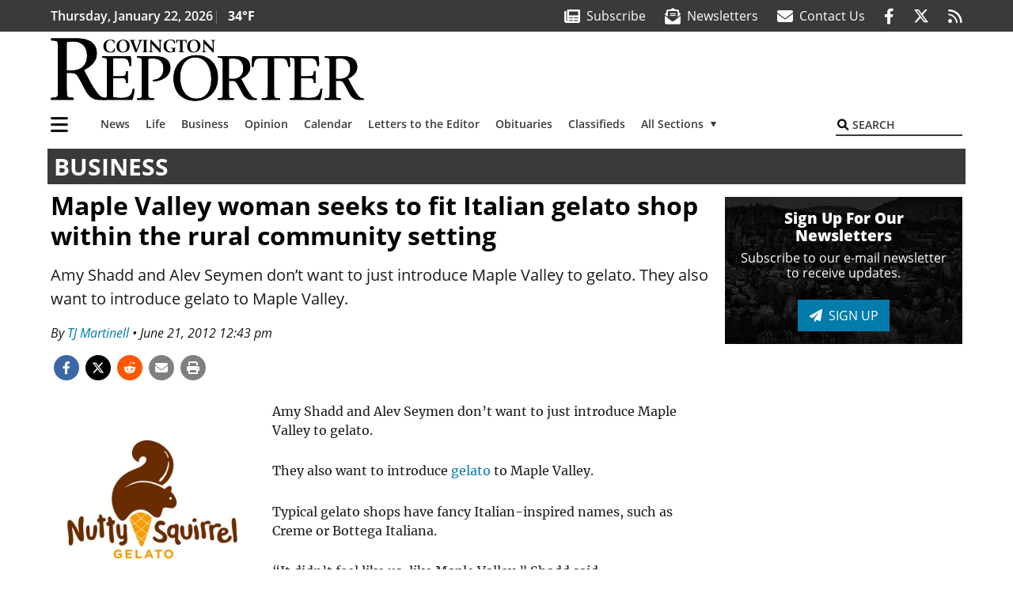

--- FILE ---
content_type: text/html; charset=UTF-8
request_url: https://www.covingtonreporter.com/business/maple-valley-woman-seeks-to-fit-italian-gelato-shop-within-the-rural-community-setting/
body_size: 29601
content:
<!DOCTYPE html>
<html lang="en-US" prefix="og: http://ogp.me/ns# fb: http://ogp.me/ns/fb#">
<head>
    <meta charset="UTF-8">
    <meta name="viewport" content="width=device-width, initial-scale=1, shrink-to-fit=no">
    <meta name="theme-color" content="#00aeef"> <!--3a3a3c-->
        <link rel="profile" href="http://gmpg.org/xfn/11">
    <style>.col,.col-12,.col-lg-4,.col-lg-8,.col-md{position:relative;width:100%;padding-right:.25rem;padding-left:.25rem}@media (min-width:768px){.col-md{flex-basis:0;flex-grow:1;max-width:100%}}.mb-3{margin-bottom:1rem!important}:root{--mm-ocd-width:80%;--mm-ocd-min-width:200px;--mm-ocd-max-width:340px}:root{--mm-spn-item-height:36px;--mm-spn-item-indent:40px;--mm-spn-line-height:24px}:root{--blue:#007bff;--indigo:#6610f2;--purple:#6f42c1;--pink:#e83e8c;--red:#d32f3c;--orange:#fd7e14;--yellow:#ffc107;--green:#28a745;--teal:#20c997;--cyan:#17a2b8;--white:#fff;--gray:#666666;--gray-dark:#333333;--primary:#027caa;--secondary:#3a3a3c;--success:#28a745;--info:#17a2b8;--warning:#efa72e;--danger:#d32f3c;--light:#e5e5e5;--dark:#111111;--white:#fff;--red:#d32f3c;--breakpoint-xs:0;--breakpoint-sm:576px;--breakpoint-md:768px;--breakpoint-lg:992px;--breakpoint-xl:1200px;--font-family-sans-serif:"Open Sans",sans-serif;--font-family-monospace:SFMono-Regular,Menlo,Monaco,Consolas,"Liberation Mono","Courier New",monospace}*,::after,::before{box-sizing:border-box}html{font-family:sans-serif;line-height:1.15;-webkit-text-size-adjust:100%}article,figure,header,main,nav{display:block}body{margin:0;font-family:"Open Sans",sans-serif;font-size:1rem;font-weight:400;line-height:1.5;color:#1a1a1a;text-align:left;background-color:#fff}h2{margin-top:0;margin-bottom:.5rem}p{margin-top:0;margin-bottom:1rem}ul{margin-top:0;margin-bottom:1rem}ul ul{margin-bottom:0}strong{font-weight:bolder}a{color:#027caa;text-decoration:none;background-color:transparent}figure{margin:0 0 1rem}img{vertical-align:middle;border-style:none}svg{overflow:hidden;vertical-align:middle}button{border-radius:0}button,input{margin:0;font-family:inherit;font-size:inherit;line-height:inherit}button,input{overflow:visible}button{text-transform:none}[type=button],[type=submit],button{-webkit-appearance:button}[type=button]::-moz-focus-inner,[type=submit]::-moz-focus-inner,button::-moz-focus-inner{padding:0;border-style:none}::-webkit-file-upload-button{font:inherit;-webkit-appearance:button}h2{margin-bottom:.5rem;font-weight:500;line-height:1.2}h2{font-size:2rem}.small{font-size:80%;font-weight:400}.container{width:100%;padding-right:.25rem;padding-left:.25rem;margin-right:auto;margin-left:auto}@media (min-width:576px){.container{max-width:560px}}@media (min-width:768px){.container{max-width:740px}}@media (min-width:992px){.container{max-width:980px}}@media (min-width:1200px){.container{max-width:1160px}}.row{display:flex;flex-wrap:wrap;margin-right:-.25rem;margin-left:-.25rem}.col,.col-12,.col-lg-4,.col-lg-8,.col-md,.col-md-6{position:relative;width:100%;padding-right:.25rem;padding-left:.25rem}.col{flex-basis:0;flex-grow:1;max-width:100%}.col-12{flex:0 0 100%;max-width:100%}.order-first{order:-1}@media (min-width:768px){.col-md{flex-basis:0;flex-grow:1;max-width:100%}.col-md-6{flex:0 0 50%;max-width:50%}}@media (min-width:992px){.col-lg-4{flex:0 0 33.33333333%;max-width:33.33333333%}.col-lg-8{flex:0 0 66.66666667%;max-width:66.66666667%}}.collapse:not(.show){display:none}.dropdown{position:relative}.dropdown-toggle{white-space:nowrap}.dropdown-toggle::after{display:inline-block;margin-left:.255em;vertical-align:.255em;content:"";border-top:.3em solid;border-right:.3em solid transparent;border-bottom:0;border-left:.3em solid transparent}.dropdown-menu{position:absolute;top:100%;left:0;z-index:1000;display:none;float:left;min-width:10rem;padding:.5rem 0;margin:.125rem 0 0;font-size:1rem;color:#1a1a1a;text-align:left;list-style:none;background-color:#fff;background-clip:padding-box;border:2px solid rgba(0,0,0,.15)}.dropdown-item{display:block;width:100%;padding:.25rem 1.5rem;clear:both;font-weight:400;color:#1a1a1a;text-align:inherit;white-space:nowrap;background-color:transparent;border:0}.nav-link{display:block;padding:.5rem 1rem}.navbar{position:relative;display:flex;flex-wrap:wrap;align-items:center;justify-content:space-between;padding:.5rem 1rem}.navbar .container{display:flex;flex-wrap:wrap;align-items:center;justify-content:space-between}.navbar-brand{display:inline-block;padding-top:.3125rem;padding-bottom:.3125rem;margin-right:1rem;font-size:1.25rem;line-height:inherit;white-space:nowrap}.navbar-nav{display:flex;flex-direction:column;padding-left:0;margin-bottom:0;list-style:none}.navbar-nav .nav-link{padding-right:0;padding-left:0}.navbar-nav .dropdown-menu{position:static;float:none}.navbar-collapse{flex-basis:100%;flex-grow:1;align-items:center}.navbar-toggler{padding:.25rem .75rem;font-size:1.25rem;line-height:1;background-color:transparent;border:2px solid transparent}@media (max-width:1199.98px){.navbar-expand-xl>.container{padding-right:0;padding-left:0}}.navbar-light .navbar-nav .nav-link{color:#3a3a3c}.navbar-light .navbar-nav .active>.nav-link{color:#606063}.navbar-light .navbar-toggler{color:#3a3a3c;border-color:rgba(0,0,0,.1)}.bg-secondary{background-color:#3a3a3c!important}.border-top{border-top:2px solid #3a3a3c!important}.rounded{border-radius:.25rem!important}.d-none{display:none!important}.d-block{display:block!important}.d-flex{display:flex!important}@media (min-width:992px){.d-lg-block{display:block!important}.d-lg-flex{display:flex!important}}@media (min-width:1200px){.navbar-expand-xl{flex-flow:row nowrap;justify-content:flex-start}.navbar-expand-xl .navbar-nav{flex-direction:row}.navbar-expand-xl .navbar-nav .dropdown-menu{position:absolute}.navbar-expand-xl .navbar-nav .nav-link{padding-right:.5rem;padding-left:.5rem}.navbar-expand-xl>.container{flex-wrap:nowrap}.navbar-expand-xl .navbar-collapse{display:flex!important;flex-basis:auto}.navbar-expand-xl .navbar-toggler{display:none}.d-xl-none{display:none!important}.d-xl-inline-block{display:inline-block!important}.d-xl-flex{display:flex!important}}.justify-content-between{justify-content:space-between!important}.align-items-center{align-items:center!important}.sr-only{position:absolute;width:1px;height:1px;padding:0;margin:-1px;overflow:hidden;clip:rect(0,0,0,0);white-space:nowrap;border:0}.w-100{width:100%!important}.mb-0{margin-bottom:0!important}.ml-0{margin-left:0!important}.mt-2{margin-top:.5rem!important}.mr-2{margin-right:.5rem!important}.my-3{margin-top:1rem!important}.mb-3,.my-3{margin-bottom:1rem!important}.py-0{padding-top:0!important}.px-0{padding-right:0!important}.py-0{padding-bottom:0!important}.pl-0,.px-0{padding-left:0!important}.pt-2,.py-2{padding-top:.5rem!important}.pr-2{padding-right:.5rem!important}.pb-2,.py-2{padding-bottom:.5rem!important}.px-gutter{padding-right:.25rem!important}.px-gutter{padding-left:.25rem!important}.ml-auto{margin-left:auto!important}@media (min-width:576px){.pr-sm-4{padding-right:1.5rem!important}}@media (min-width:768px){.mb-md-0{margin-bottom:0!important}.mr-md-2{margin-right:.5rem!important}.text-md-right{text-align:right!important}}@media (min-width:992px){.mb-lg-0{margin-bottom:0!important}.pr-lg-3{padding-right:1rem!important}.text-lg-left{text-align:left!important}.text-lg-right{text-align:right!important}}.text-dark{color:#111!important}.wrapper{padding:.5rem 0}article img,figure,img,img.wp-post-image{max-width:100%;height:auto}a.skip-link{position:fixed;z-index:1000;top:0;right:0}.fab,.fas{-moz-osx-font-smoothing:grayscale;-webkit-font-smoothing:antialiased;display:var(--fa-display,inline-block);font-style:normal;font-variant:normal;line-height:1;text-rendering:auto}.fa-2x{font-size:2em}.fa-lg{font-size:1.25em;line-height:.05em;vertical-align:-.075em}.fa-stack{display:inline-block;height:2em;line-height:2em;position:relative;vertical-align:middle;width:2.5em}.fa-stack-1x,.fa-stack-2x{left:0;position:absolute;text-align:center;width:100%;z-index:var(--fa-stack-z-index,auto)}.fa-stack-1x{line-height:inherit}.fa-stack-2x{font-size:2em}.fa-bars::before{content:"\f0c9"}.fa-circle::before{content:"\f111"}.fa-envelope::before{content:"\f0e0"}.fa-envelope-open-text::before{content:"\f658"}.fa-search::before{content:"\f002"}.fa-newspaper::before{content:"\f1ea"}.fa-print::before{content:"\f02f"}.fa-rss::before{content:"\f09e"}.fa-times::before{content:"\f00d"}.sr-only{position:absolute;width:1px;height:1px;padding:0;margin:-1px;overflow:hidden;clip:rect(0,0,0,0);white-space:nowrap;border-width:0}.sr-only-focusable:not(:focus){position:absolute;width:1px;height:1px;padding:0;margin:-1px;overflow:hidden;clip:rect(0,0,0,0);white-space:nowrap;border-width:0}:host,:root{--fa-font-solid:normal 900 1em/1 "Font Awesome 6 Pro"}.fas{font-family:"Font Awesome 6 Pro";font-weight:900}:host,:root{--fa-font-brands:normal 400 1em/1 "Font Awesome 6 Brands"}.fab{font-family:"Font Awesome 6 Brands";font-weight:400}.fa-facebook-f:before{content:"\f39e"}.fa-reddit-alien:before{content:"\f281"}.fa-twitter:before{content:"\f099"}.row__underline{position:relative;border-bottom:2px solid transparent}.row__underline::after{content:"";background:#3a3a3c;width:calc(100% - .5rem);height:2px;position:absolute;bottom:-2px;left:0;right:0;margin:0 auto}.socials{display:inline}.socials a{margin-left:1.25rem}.socials.socials__header{display:none}.socials.socials__header a{color:#fff}.socials.socials__single{display:flex;justify-content:flex-start;margin-bottom:1rem}.socials.socials__single a{margin-left:.25rem}.socials.socials__single a:first-of-type{margin-left:0}.socials.socials__single a.facebook .fa-stack-2x{color:#3c67a7}.socials.socials__single a.twitter .fa-stack-2x{color:#1da1f2}.socials.socials__single a.reddit .fa-stack-2x{color:#ff5700}.socials.socials__single a .fa-stack-1x{color:#fff}.socials.socials__single a .fa-stack-2x{color:grey}.pub-logo{max-width:65%}.pub-logo svg .logo-path-b{fill:#000}.page-header{display:flex;width:100%;justify-content:flex-start;align-items:center;margin-bottom:.5rem;background:#3a3a3c}.page-header .page-title{font-size:30px;font-weight:700;color:#fff;padding:.5rem;text-transform:uppercase;line-height:29px}#single-wrapper{padding-left:.75rem;padding-right:.75rem}#single-wrapper .entry-header .entry-title{margin-bottom:1rem}#single-wrapper .entry-content p{margin-bottom:1.7rem}.entry-header .entry-title{font-weight:700;color:#000;margin-bottom:.25rem;display:block}.entry-header .entry-meta{font-style:italic;margin-bottom:.5rem;display:inline-block;font-size:1rem}.entry-content p{font-size:16px;margin-bottom:.5rem}.post .entry-content{font-family:Merriweather,Serif}.featured-image{margin-bottom:2rem}.featured-image img{width:100%}.site-search{position:relative;padding:.5rem 0}.site-search .search__icon{position:absolute;left:0;padding:0 2px}.site-search .search__icon i:before{font-size:.9rem;color:#000}.site-search .search__input{border-top:0;border-right:0;border-bottom:2px solid #3a3a3c;border-left:0;padding-left:1.3rem;width:10rem}.site-search .search__input::-moz-placeholder{font-weight:600;color:#3a3a3c;text-transform:uppercase;opacity:1}.site-search .search__input:-ms-input-placeholder{font-weight:600;color:#3a3a3c;text-transform:uppercase;opacity:1}.site-search.mobile-search .search__icon i:before{font-size:1.33rem}.site-search.mobile-search .search__input{padding-left:2rem;width:100%}.homepage-latest .homepage-post__caption .latest-by{display:inline;font-size:14px;font-weight:500;margin-top:auto;font-style:italic}.sidebar-active.site-main .post figure{max-width:808px}#obituaries-section figcaption .latest-by{display:none}.nav-previous a{display:block}@media (min-width:768px){.border-md-right{border-right:2px solid #3a3a3c!important}}@media (min-width:1200px){#primary.content-area.right-sidebar-active{max-width:852px}.pub-logo{max-width:100%}.latest-ad-col__big{flex:0 0 calc(728px + .5rem);max-width:calc(728px + .5rem)}}#main-menu{min-width:400px}#main-menu .menu-item{font-size:16px}.navbar-brand{margin-right:0}.navbar-toggler{padding:.75rem 1rem;font-size:1.25rem;line-height:1;border:none;border-radius:0;margin-left:auto;display:inline-block}.navbar-nav .menu-item:first-of-type>.nav-link{padding-left:0}.navbar-nav .nav-link{font-weight:600}#topNav{z-index:10;position:relative}#topNav .header-date{color:#fff;font-weight:600}@media (min-width:576px){.navbar-toggler{margin-right:15px}}@media (min-width:992px){.socials.socials__header{display:inline}.navbar-toggler{display:none}}#mmenuContainer{display:none}.mmenu-toggler{padding:.25rem .75rem;font-size:1.25rem;line-height:1;background-color:transparent;border:1px solid transparent;position:relative}#mmenuContainer .mmenu-toggler{display:block;padding:.25rem .75rem;margin-right:1.25rem;margin-left:auto;z-index:1;color:#027caa}#mmenuContainer a{border:1px solid transparent}.ai-container{width:100%;height:auto;background:#fff;display:flex;justify-content:center;align-items:center}@media (min-width:584px){.featured-image.small{float:left;margin:0!important;padding:6px 23px 8px 0!important;width:280px;max-width:280px!important}}</style>
    <link rel="stylesheet" href="https://www.covingtonreporter.com/wp-content/themes/momentous-spicmv/css/child-theme.min.css?v=2.0.0" media="print" onload="this.media='all'" />
    <link rel="preload" href="https://www.covingtonreporter.com/wp-content/themes/momentous-spicmv/fonts/fa-regular-400.woff2" as="font" type="font/woff2" crossorigin>
    <link rel="preload" href="https://www.covingtonreporter.com/wp-content/themes/momentous-spicmv/fonts/fa-brands-400.woff2" as="font" type="font/woff2" crossorigin>
    <link rel="preload" href="https://www.covingtonreporter.com/wp-content/themes/momentous-spicmv/fonts/fa-solid-900.woff2" as="font" type="font/woff2" crossorigin>
    <title>Maple Valley woman seeks to fit Italian gelato shop within the rural community setting | Covington-Maple Valley Reporter</title>
<meta name='robots' content='max-image-preview:large' />
	<style>img:is([sizes="auto" i], [sizes^="auto," i]) { contain-intrinsic-size: 3000px 1500px }</style>
	
<!-- This site is optimized with the Yoast SEO Premium plugin v6.2 - https://yoa.st/1yg?utm_content=6.2 -->
<meta name="description" content="Amy Shadd and Alev Seymen don’t want to just introduce Maple Valley to gelato. They also want to introduce gelato to Maple Valley."/>
<meta name="news_keywords" content="headlines" />
<meta name="original-source" content="https://www.covingtonreporter.com/business/maple-valley-woman-seeks-to-fit-italian-gelato-shop-within-the-rural-community-setting/" />
<link rel="canonical" href="https://www.covingtonreporter.com/business/maple-valley-woman-seeks-to-fit-italian-gelato-shop-within-the-rural-community-setting/" />
<link rel="publisher" href="https://plus.google.com/108144520570656053829"/>
<meta property="og:locale" content="en_US" />
<meta property="og:type" content="article" />
<meta property="og:title" content="Maple Valley woman seeks to fit Italian gelato shop within the rural community setting | Covington-Maple Valley Reporter" />
<meta property="og:description" content="Amy Shadd and Alev Seymen don’t want to just introduce Maple Valley to gelato. They also want to introduce gelato to Maple Valley." />
<meta property="og:url" content="https://www.covingtonreporter.com/business/maple-valley-woman-seeks-to-fit-italian-gelato-shop-within-the-rural-community-setting/" />
<meta property="og:site_name" content="Covington-Maple Valley Reporter" />
<meta property="article:publisher" content="http://www.facebook.com/CMVReporter" />
<meta property="article:section" content="Business" />
<meta property="article:published_time" content="2012-06-21T09:43:40-07:00" />
<meta property="article:modified_time" content="2016-10-22T09:05:29-07:00" />
<meta property="og:updated_time" content="2016-10-22T09:05:29-07:00" />
<meta property="fb:admins" content="100002304548680" />
<meta property="og:image" content="https://www.covingtonreporter.com/wp-content/uploads/2016/10/79513covingtonNuttySquirrel_CMYK_Chocolate_Lwebsite.jpg" />
<meta property="og:image:secure_url" content="https://www.covingtonreporter.com/wp-content/uploads/2016/10/79513covingtonNuttySquirrel_CMYK_Chocolate_Lwebsite.jpg" />
<meta property="og:image:width" content="628" />
<meta property="og:image:height" content="628" />
<meta name="twitter:card" content="summary_large_image" />
<meta name="twitter:description" content="Amy Shadd and Alev Seymen don’t want to just introduce Maple Valley to gelato. They also want to introduce gelato to Maple Valley." />
<meta name="twitter:title" content="Maple Valley woman seeks to fit Italian gelato shop within the rural community setting | Covington-Maple Valley Reporter" />
<meta name="twitter:site" content="@CMVReporter" />
<meta name="twitter:image" content="https://www.covingtonreporter.com/wp-content/uploads/2016/10/79513covingtonNuttySquirrel_CMYK_Chocolate_Lwebsite.jpg" />
<meta name="twitter:creator" content="@CMVReporter" />
<script type='application/ld+json'>{"@context":"http:\/\/schema.org","@type":"WebSite","@id":"#website","url":"https:\/\/www.covingtonreporter.com\/","name":"Covington-Maple Valley Reporter","potentialAction":{"@type":"SearchAction","target":"https:\/\/www.covingtonreporter.com\/?s={search_term_string}","query-input":"required name=search_term_string"}}</script>
<script type='application/ld+json'>{"@context":"http:\/\/schema.org","@type":"Organization","url":"https:\/\/www.covingtonreporter.com\/business\/maple-valley-woman-seeks-to-fit-italian-gelato-shop-within-the-rural-community-setting\/","sameAs":["http:\/\/www.facebook.com\/CMVReporter","https:\/\/plus.google.com\/108144520570656053829","https:\/\/twitter.com\/CMVReporter"],"@id":"#organization","name":"Covington-Maple Valley Reporter","logo":"http:\/\/spicmv.wpengine.com\/wp-content\/themes\/spicmv\/assets\/images\/logo-1200.png"}</script>
<!-- / Yoast SEO Premium plugin. -->

<link rel="alternate" type="application/rss+xml" title="Covington-Maple Valley Reporter &raquo; Feed" href="https://www.covingtonreporter.com/feed/" />
<link rel="alternate" type="application/rss+xml" title="Covington-Maple Valley Reporter &raquo; Comments Feed" href="https://www.covingtonreporter.com/comments/feed/" />
<link rel='stylesheet' id='marketplace_section_styles-css' href='https://www.covingtonreporter.com/wp-content/plugins/marketplace-shortcode-block-momentous/css/marketplace.css?ver=6.8.3' type='text/css' media='all' />
<link rel='stylesheet' id='weather_bug_styles-css' href='https://www.covingtonreporter.com/wp-content/plugins/weather-bug-momentous/css/weather-bug.css?ver=6.8.3' type='text/css' media='all' />
<link rel='stylesheet' id='wp-block-library-css' href='https://www.covingtonreporter.com/wp-includes/css/dist/block-library/style.min.css?ver=6.8.3' type='text/css' media='all' />
<style id='classic-theme-styles-inline-css' type='text/css'>
/*! This file is auto-generated */
.wp-block-button__link{color:#fff;background-color:#32373c;border-radius:9999px;box-shadow:none;text-decoration:none;padding:calc(.667em + 2px) calc(1.333em + 2px);font-size:1.125em}.wp-block-file__button{background:#32373c;color:#fff;text-decoration:none}
</style>
<style id='global-styles-inline-css' type='text/css'>
:root{--wp--preset--aspect-ratio--square: 1;--wp--preset--aspect-ratio--4-3: 4/3;--wp--preset--aspect-ratio--3-4: 3/4;--wp--preset--aspect-ratio--3-2: 3/2;--wp--preset--aspect-ratio--2-3: 2/3;--wp--preset--aspect-ratio--16-9: 16/9;--wp--preset--aspect-ratio--9-16: 9/16;--wp--preset--color--black: #000000;--wp--preset--color--cyan-bluish-gray: #abb8c3;--wp--preset--color--white: #ffffff;--wp--preset--color--pale-pink: #f78da7;--wp--preset--color--vivid-red: #cf2e2e;--wp--preset--color--luminous-vivid-orange: #ff6900;--wp--preset--color--luminous-vivid-amber: #fcb900;--wp--preset--color--light-green-cyan: #7bdcb5;--wp--preset--color--vivid-green-cyan: #00d084;--wp--preset--color--pale-cyan-blue: #8ed1fc;--wp--preset--color--vivid-cyan-blue: #0693e3;--wp--preset--color--vivid-purple: #9b51e0;--wp--preset--gradient--vivid-cyan-blue-to-vivid-purple: linear-gradient(135deg,rgba(6,147,227,1) 0%,rgb(155,81,224) 100%);--wp--preset--gradient--light-green-cyan-to-vivid-green-cyan: linear-gradient(135deg,rgb(122,220,180) 0%,rgb(0,208,130) 100%);--wp--preset--gradient--luminous-vivid-amber-to-luminous-vivid-orange: linear-gradient(135deg,rgba(252,185,0,1) 0%,rgba(255,105,0,1) 100%);--wp--preset--gradient--luminous-vivid-orange-to-vivid-red: linear-gradient(135deg,rgba(255,105,0,1) 0%,rgb(207,46,46) 100%);--wp--preset--gradient--very-light-gray-to-cyan-bluish-gray: linear-gradient(135deg,rgb(238,238,238) 0%,rgb(169,184,195) 100%);--wp--preset--gradient--cool-to-warm-spectrum: linear-gradient(135deg,rgb(74,234,220) 0%,rgb(151,120,209) 20%,rgb(207,42,186) 40%,rgb(238,44,130) 60%,rgb(251,105,98) 80%,rgb(254,248,76) 100%);--wp--preset--gradient--blush-light-purple: linear-gradient(135deg,rgb(255,206,236) 0%,rgb(152,150,240) 100%);--wp--preset--gradient--blush-bordeaux: linear-gradient(135deg,rgb(254,205,165) 0%,rgb(254,45,45) 50%,rgb(107,0,62) 100%);--wp--preset--gradient--luminous-dusk: linear-gradient(135deg,rgb(255,203,112) 0%,rgb(199,81,192) 50%,rgb(65,88,208) 100%);--wp--preset--gradient--pale-ocean: linear-gradient(135deg,rgb(255,245,203) 0%,rgb(182,227,212) 50%,rgb(51,167,181) 100%);--wp--preset--gradient--electric-grass: linear-gradient(135deg,rgb(202,248,128) 0%,rgb(113,206,126) 100%);--wp--preset--gradient--midnight: linear-gradient(135deg,rgb(2,3,129) 0%,rgb(40,116,252) 100%);--wp--preset--font-size--small: 13px;--wp--preset--font-size--medium: 20px;--wp--preset--font-size--large: 36px;--wp--preset--font-size--x-large: 42px;--wp--preset--spacing--20: 0.44rem;--wp--preset--spacing--30: 0.67rem;--wp--preset--spacing--40: 1rem;--wp--preset--spacing--50: 1.5rem;--wp--preset--spacing--60: 2.25rem;--wp--preset--spacing--70: 3.38rem;--wp--preset--spacing--80: 5.06rem;--wp--preset--shadow--natural: 6px 6px 9px rgba(0, 0, 0, 0.2);--wp--preset--shadow--deep: 12px 12px 50px rgba(0, 0, 0, 0.4);--wp--preset--shadow--sharp: 6px 6px 0px rgba(0, 0, 0, 0.2);--wp--preset--shadow--outlined: 6px 6px 0px -3px rgba(255, 255, 255, 1), 6px 6px rgba(0, 0, 0, 1);--wp--preset--shadow--crisp: 6px 6px 0px rgba(0, 0, 0, 1);}:where(.is-layout-flex){gap: 0.5em;}:where(.is-layout-grid){gap: 0.5em;}body .is-layout-flex{display: flex;}.is-layout-flex{flex-wrap: wrap;align-items: center;}.is-layout-flex > :is(*, div){margin: 0;}body .is-layout-grid{display: grid;}.is-layout-grid > :is(*, div){margin: 0;}:where(.wp-block-columns.is-layout-flex){gap: 2em;}:where(.wp-block-columns.is-layout-grid){gap: 2em;}:where(.wp-block-post-template.is-layout-flex){gap: 1.25em;}:where(.wp-block-post-template.is-layout-grid){gap: 1.25em;}.has-black-color{color: var(--wp--preset--color--black) !important;}.has-cyan-bluish-gray-color{color: var(--wp--preset--color--cyan-bluish-gray) !important;}.has-white-color{color: var(--wp--preset--color--white) !important;}.has-pale-pink-color{color: var(--wp--preset--color--pale-pink) !important;}.has-vivid-red-color{color: var(--wp--preset--color--vivid-red) !important;}.has-luminous-vivid-orange-color{color: var(--wp--preset--color--luminous-vivid-orange) !important;}.has-luminous-vivid-amber-color{color: var(--wp--preset--color--luminous-vivid-amber) !important;}.has-light-green-cyan-color{color: var(--wp--preset--color--light-green-cyan) !important;}.has-vivid-green-cyan-color{color: var(--wp--preset--color--vivid-green-cyan) !important;}.has-pale-cyan-blue-color{color: var(--wp--preset--color--pale-cyan-blue) !important;}.has-vivid-cyan-blue-color{color: var(--wp--preset--color--vivid-cyan-blue) !important;}.has-vivid-purple-color{color: var(--wp--preset--color--vivid-purple) !important;}.has-black-background-color{background-color: var(--wp--preset--color--black) !important;}.has-cyan-bluish-gray-background-color{background-color: var(--wp--preset--color--cyan-bluish-gray) !important;}.has-white-background-color{background-color: var(--wp--preset--color--white) !important;}.has-pale-pink-background-color{background-color: var(--wp--preset--color--pale-pink) !important;}.has-vivid-red-background-color{background-color: var(--wp--preset--color--vivid-red) !important;}.has-luminous-vivid-orange-background-color{background-color: var(--wp--preset--color--luminous-vivid-orange) !important;}.has-luminous-vivid-amber-background-color{background-color: var(--wp--preset--color--luminous-vivid-amber) !important;}.has-light-green-cyan-background-color{background-color: var(--wp--preset--color--light-green-cyan) !important;}.has-vivid-green-cyan-background-color{background-color: var(--wp--preset--color--vivid-green-cyan) !important;}.has-pale-cyan-blue-background-color{background-color: var(--wp--preset--color--pale-cyan-blue) !important;}.has-vivid-cyan-blue-background-color{background-color: var(--wp--preset--color--vivid-cyan-blue) !important;}.has-vivid-purple-background-color{background-color: var(--wp--preset--color--vivid-purple) !important;}.has-black-border-color{border-color: var(--wp--preset--color--black) !important;}.has-cyan-bluish-gray-border-color{border-color: var(--wp--preset--color--cyan-bluish-gray) !important;}.has-white-border-color{border-color: var(--wp--preset--color--white) !important;}.has-pale-pink-border-color{border-color: var(--wp--preset--color--pale-pink) !important;}.has-vivid-red-border-color{border-color: var(--wp--preset--color--vivid-red) !important;}.has-luminous-vivid-orange-border-color{border-color: var(--wp--preset--color--luminous-vivid-orange) !important;}.has-luminous-vivid-amber-border-color{border-color: var(--wp--preset--color--luminous-vivid-amber) !important;}.has-light-green-cyan-border-color{border-color: var(--wp--preset--color--light-green-cyan) !important;}.has-vivid-green-cyan-border-color{border-color: var(--wp--preset--color--vivid-green-cyan) !important;}.has-pale-cyan-blue-border-color{border-color: var(--wp--preset--color--pale-cyan-blue) !important;}.has-vivid-cyan-blue-border-color{border-color: var(--wp--preset--color--vivid-cyan-blue) !important;}.has-vivid-purple-border-color{border-color: var(--wp--preset--color--vivid-purple) !important;}.has-vivid-cyan-blue-to-vivid-purple-gradient-background{background: var(--wp--preset--gradient--vivid-cyan-blue-to-vivid-purple) !important;}.has-light-green-cyan-to-vivid-green-cyan-gradient-background{background: var(--wp--preset--gradient--light-green-cyan-to-vivid-green-cyan) !important;}.has-luminous-vivid-amber-to-luminous-vivid-orange-gradient-background{background: var(--wp--preset--gradient--luminous-vivid-amber-to-luminous-vivid-orange) !important;}.has-luminous-vivid-orange-to-vivid-red-gradient-background{background: var(--wp--preset--gradient--luminous-vivid-orange-to-vivid-red) !important;}.has-very-light-gray-to-cyan-bluish-gray-gradient-background{background: var(--wp--preset--gradient--very-light-gray-to-cyan-bluish-gray) !important;}.has-cool-to-warm-spectrum-gradient-background{background: var(--wp--preset--gradient--cool-to-warm-spectrum) !important;}.has-blush-light-purple-gradient-background{background: var(--wp--preset--gradient--blush-light-purple) !important;}.has-blush-bordeaux-gradient-background{background: var(--wp--preset--gradient--blush-bordeaux) !important;}.has-luminous-dusk-gradient-background{background: var(--wp--preset--gradient--luminous-dusk) !important;}.has-pale-ocean-gradient-background{background: var(--wp--preset--gradient--pale-ocean) !important;}.has-electric-grass-gradient-background{background: var(--wp--preset--gradient--electric-grass) !important;}.has-midnight-gradient-background{background: var(--wp--preset--gradient--midnight) !important;}.has-small-font-size{font-size: var(--wp--preset--font-size--small) !important;}.has-medium-font-size{font-size: var(--wp--preset--font-size--medium) !important;}.has-large-font-size{font-size: var(--wp--preset--font-size--large) !important;}.has-x-large-font-size{font-size: var(--wp--preset--font-size--x-large) !important;}
:where(.wp-block-post-template.is-layout-flex){gap: 1.25em;}:where(.wp-block-post-template.is-layout-grid){gap: 1.25em;}
:where(.wp-block-columns.is-layout-flex){gap: 2em;}:where(.wp-block-columns.is-layout-grid){gap: 2em;}
:root :where(.wp-block-pullquote){font-size: 1.5em;line-height: 1.6;}
</style>
<link rel='stylesheet' id='wpba_front_end_styles-css' href='https://www.covingtonreporter.com/wp-content/plugins/wp-better-attachments/assets/css/wpba-frontend.css?ver=1.3.11' type='text/css' media='all' />
<link rel='stylesheet' id='megamenu-css' href='https://www.covingtonreporter.com/wp-content/uploads/maxmegamenu/style.css?ver=747012' type='text/css' media='all' />
<script type="text/javascript" src="https://www.covingtonreporter.com/wp-includes/js/jquery/jquery.min.js?ver=3.7.1" id="jquery-core-js"></script>
<script type="text/javascript" src="https://www.covingtonreporter.com/wp-includes/js/jquery/jquery-migrate.min.js?ver=3.4.1" id="jquery-migrate-js"></script>
<script type="text/javascript" id="ai-jquery-js-js-extra">
/* <![CDATA[ */
var ai_front = {"wp_ai":"6.8.3+2.5.10","insertion_before":"BEFORE","insertion_after":"AFTER","insertion_prepend":"PREPEND CONTENT","insertion_append":"APPEND CONTENT","insertion_replace_content":"REPLACE CONTENT","insertion_replace_element":"REPLACE ELEMENT","cancel":"Cancel","use":"Use","add":"Add","parent":"Parent","cancel_element_selection":"Cancel element selection","select_parent_element":"Select parent element","css_selector":"CSS selector","use_current_selector":"Use current selector","element":"ELEMENT","path":"PATH","selector":"SELECTOR","visible":"VISIBLE","hidden":"HIDDEN"};
/* ]]> */
</script>
<script type="text/javascript" src="https://www.covingtonreporter.com/wp-content/plugins/ad-inserter-pro/includes/js/ai-jquery.js?ver=6.8.3+2.5.10" id="ai-jquery-js-js"></script>
<script type="text/javascript" src="https://www.covingtonreporter.com/wp-content/plugins/soundpress-comscore/js/comscore.js?ver=1.0" id="comscore-js-js"></script>
<noscript><img src="https://sb.scorecardresearch.com/p?c1=2&c2=6035032&cv=2.0&cj=1" /></noscript>
<script type="text/javascript" src="https://www.covingtonreporter.com/wp-content/plugins/wp-retina-2x/app/picturefill.min.js?ver=1734974988" id="wr2x-picturefill-js-js"></script>
<script defer type="text/javascript" src="https://www.covingtonreporter.com/wp-content/plugins/marketplace-shortcode-block-momentous/js/marketplace.js?ver=6.8.3" id="marketplace_section_script-defer-js"></script>
<link rel="https://api.w.org/" href="https://www.covingtonreporter.com/wp-json/" /><link rel="alternate" title="JSON" type="application/json" href="https://www.covingtonreporter.com/wp-json/wp/v2/posts/14313" /><link rel="EditURI" type="application/rsd+xml" title="RSD" href="https://www.covingtonreporter.com/xmlrpc.php?rsd" />
<link rel='shortlink' href='https://www.covingtonreporter.com/?p=14313' />
<link rel="alternate" title="oEmbed (JSON)" type="application/json+oembed" href="https://www.covingtonreporter.com/wp-json/oembed/1.0/embed?url=https%3A%2F%2Fwww.covingtonreporter.com%2Fbusiness%2Fmaple-valley-woman-seeks-to-fit-italian-gelato-shop-within-the-rural-community-setting%2F" />
<link rel="alternate" title="oEmbed (XML)" type="text/xml+oembed" href="https://www.covingtonreporter.com/wp-json/oembed/1.0/embed?url=https%3A%2F%2Fwww.covingtonreporter.com%2Fbusiness%2Fmaple-valley-woman-seeks-to-fit-italian-gelato-shop-within-the-rural-community-setting%2F&#038;format=xml" />
		<meta property="fb:pages" content="99491461971 " />
					<meta property="ia:markup_url" content="https://www.covingtonreporter.com/business/maple-valley-woman-seeks-to-fit-italian-gelato-shop-within-the-rural-community-setting/?ia_markup=1" />
			<!-- Google Tag Manager -->
<script>(function(w,d,s,l,i){w[l]=w[l]||[];w[l].push({'gtm.start':
new Date().getTime(),event:'gtm.js'});var f=d.getElementsByTagName(s)[0],
j=d.createElement(s),dl=l!='dataLayer'?'&l='+l:'';j.async=true;j.src=
'https://www.googletagmanager.com/gtm.js?id='+i+dl;f.parentNode.insertBefore(j,f);
})(window,document,'script','dataLayer','GTM-T2JKG6J');</script>
<!-- End Google Tag Manager -->

<!-- Outbrain Script -->
<!--<script type="text/javascript" async="async" src="//widgets.outbrain.com/outbrain.js"></script>-->

<!-- JW Player -->
<script src="https://cdn.jwplayer.com/libraries/NOZVn4NA.js"></script>

<!-- Automatad -->
<!--<script type="text/javascript" src="https://go.automatad.com/geo/cYENaw/afihbs.js" async></script>-->

<!-- Next Millenium -->
<!-- <script async src="https://powerad.ai/109257559517400/script.js"></script> -->

<meta property="fb:pages" content="99491461971" />
<script type='text/javascript'>
$(window).load(function(){
  Foundation.reInit('equalizer');
});
</script>

<script type='text/javascript'>
//If an ad iframe does not load, hide div. Horizontal divs have extra markup that DFP collapse divs doesn't hide
jQuery( document ).ready(function() {
   if ( jQuery( ".horizontal iframe" ).length ==0 ) {
     jQuery('.gpt-ad').hide();
} 
});
</script>

<script type='text/javascript'>
$(document).ready(function(){
	if ( $( ".home" ).length ) {
		$(".affinity-menu ul li").delay(1000).animate({"opacity": "1"}, 200);
	} else {
		$( ".affinity-menu ul li" ).addClass( "enabled" );
	}
});
</script>

<!-- Don't delete for now.
<script type='text/javascript'>
function thirty_pc() {
    var height = $(window).height();
    var thirtypc = (60 * height) / 100;
    thirtypc = parseInt(thirtypc) + 'px';
    $("ul.dropdown.menu.submenu.is-dropdown-submenu.first-sub.vertical").first().css({'max-height':thirtypc});
}
$(document).ready(function() {
    thirty_pc();
    $(window).bind('resize', thirty_pc);
});
</script>
-->

<!-- AM: Not sure what these are used for -->
<script type='text/javascript'>var _sf_startpt=(new Date()).getTime()</script>

<script type='text/javascript'>
// Add Foundation classes to entry-content tables to enable special features.
jQuery(document).ready(function() {
  $('.entry-content table, .entry-content p table').addClass('hover');
});
</script>


<!-- Start Marfeel Code -->
<script type="text/javascript">
!function(){"use strict";function e(e){var t=!(arguments.length>1&&void 0!==arguments[1])||arguments[1],c=document.createElement("script");c.src=e,t?c.type="module":(c.async=!0,c.type="text/javascript",c.setAttribute("nomodule",""));var n=document.getElementsByTagName("script")[0];n.parentNode.insertBefore(c,n)}!function(t,c){!function(t,c,n){var a,o,r;n.accountId=c,null!==(a=t.marfeel)&&void 0!==a||(t.marfeel={}),null!==(o=(r=t.marfeel).cmd)&&void 0!==o||(r.cmd=[]),t.marfeel.config=n;var i="https://sdk.mrf.io/statics";e("".concat(i,"/marfeel-sdk.js?id=").concat(c),!0),e("".concat(i,"/marfeel-sdk.es5.js?id=").concat(c),!1)}(t,c,arguments.length>2&&void 0!==arguments[2]?arguments[2]:{})}(window,7739,{} /* Config */)}();
</script>
<!-- End Marfeel Code -->

<!-- This site is optimized with the Schema plugin v1.7.9.6 - https://schema.press -->
<script type="application/ld+json">{"@context":"https:\/\/schema.org\/","@type":"NewsArticle","mainEntityOfPage":{"@type":"WebPage","@id":"https:\/\/www.covingtonreporter.com\/business\/maple-valley-woman-seeks-to-fit-italian-gelato-shop-within-the-rural-community-setting\/"},"url":"https:\/\/www.covingtonreporter.com\/business\/maple-valley-woman-seeks-to-fit-italian-gelato-shop-within-the-rural-community-setting\/","headline":"Maple Valley woman seeks to fit Italian gelato shop within the rural community setting","datePublished":"2012-06-21T09:43:40-07:00","dateModified":"2016-10-22T09:05:29-07:00","publisher":{"@type":"Organization","@id":"https:\/\/www.covingtonreporter.com\/#organization","name":"Covington-Maple Valley Reporter","logo":{"@type":"ImageObject","url":"http:\/\/www.maplevalleyreporter.com\/wp-content\/uploads\/2017\/07\/logo-cmv.png","width":600,"height":60}},"image":{"@type":"ImageObject","url":"https:\/\/www.covingtonreporter.com\/wp-content\/uploads\/2016\/10\/79513covingtonNuttySquirrel_CMYK_Chocolate_Lwebsite.jpg","width":696,"height":628},"articleSection":"Business","description":"Amy Shadd and Alev Seymen don’t want to just introduce Maple Valley to gelato.\n\nThey also want to introduce gelato to Maple Valley.","author":{"@type":"Person","name":"TJ Martinell","url":"https:\/\/www.covingtonreporter.com\/author\/tj-martinell\/","image":{"@type":"ImageObject","url":"https:\/\/secure.gravatar.com\/avatar\/20fc3addcf0424d930509e903eb8f333017fa64c9abb2c5323640cdcda82b784?s=96&d=mm&r=g","height":96,"width":96}},"video":[],"audio":[],"commentCount":"0"}</script>

<!-- DoubleClick for Publishers -->
<script type='text/javascript'>
  var googletag = googletag || {};
  googletag.cmd = googletag.cmd || [];
  (function() {
    var gads = document.createElement('script');
    gads.async = true;
    gads.type = 'text/javascript';
    var useSSL = 'https:' == document.location.protocol;
    gads.src = (useSSL ? 'https:' : 'http:') +
      '//www.googletagservices.com/tag/js/gpt.js';
    var node = document.getElementsByTagName('script')[0];
    node.parentNode.insertBefore(gads, node);
  })();
</script>

<script type='text/javascript'>
  var gptAdSlots = [];
  googletag.cmd.push(function() {
    var mappingHorizontal = googletag.sizeMapping().
      addSize([1024, 0],[[970, 250],[970, 90], [728, 90], [970, 30]]).
      addSize([768, 0],[[728, 90], [320, 50], [320, 100], [300, 50]]).
      addSize([340, 0],[[320, 50], [320, 100], [300, 50]]).
      addSize([0, 0],[300, 50]).
      build();
    var mappingVertical = googletag.sizeMapping().
      addSize([1024, 0],[[300, 1050],[300, 600], [300, 250]]).
      addSize([320, 0],[[300, 600],[300, 250]]).
      addSize([0, 0],[300, 250]).
      build(); 
    var mappingFeatured = googletag.sizeMapping().
      addSize([1024, 0],[[300, 1050],[300, 600]]).
      addSize([320, 0],[[300, 600]]).
      addSize([0, 0],[300, 250]).
      build();   
    var mappingHIPencil = googletag.sizeMapping().
      addSize([980, 0],[[970, 30],[970, 250]]).
      addSize([0, 0],[320, 50]).
      build();   
    var mappingPollSponsor = googletag.sizeMapping().
      addSize([1024, 0],[[500, 200]]).
      addSize([0, 0],[300, 250]).
      build();

   var mappingLdrBrdOnly = googletag.sizeMapping().
    addSize([768, 0], [728, 90]).
    addSize([320, 0], [320, 50]).
    build();
var mappingBillBrdOnly = googletag.sizeMapping().
    addSize([980, 0], [970, 250]).
    addSize([768, 0], [728, 90]).
    addSize([320, 0], [320, 50]).
    build();
    
gptAdSlots[0] = googletag.defineSlot('/22692889424/sp/adUnit11', [[728, 90],[320, 50], [320, 100], [300, 50]], 'div-gpt-11').defineSizeMapping(mappingLdrBrdOnly).addService(googletag.pubads());
gptAdSlots[1] = googletag.defineSlot('/22692889424/sp/adUnit15', [[970, 250],[970, 90], [728, 90],[320, 50], [320, 100], [300, 50]], 'div-gpt-15').defineSizeMapping(mappingHorizontal).addService(googletag.pubads());
gptAdSlots[2] = googletag.defineSlot('/22692889424/sp/adUnit2', [[300, 1050],[300, 600], [300, 250]], 'div-gpt-2').defineSizeMapping(mappingFeatured).addService(googletag.pubads());
gptAdSlots[3] = googletag.defineSlot('/22692889424/sp/adUnit3', [[728, 90],[320, 50], [320, 100], [300, 50]], 'div-gpt-3').defineSizeMapping(mappingHorizontal).addService(googletag.pubads());
gptAdSlots[4] = googletag.defineSlot('/22692889424/sp/adUnit4', [[300, 600], [300, 250]], 'div-gpt-4').defineSizeMapping(mappingVertical).addService(googletag.pubads());
gptAdSlots[5] = googletag.defineSlot('/22692889424/sp/adUnit5', [[728, 90],[320, 50], [320, 100], [300, 50]], 'div-gpt-5').defineSizeMapping(mappingLdrBrdOnly).addService(googletag.pubads());
gptAdSlots[6] = googletag.defineSlot('/22692889424/sp/adUnit6', [[300, 1050],[300, 600], [300, 250]], 'div-gpt-6').defineSizeMapping(mappingVertical).addService(googletag.pubads());
gptAdSlots[7] = googletag.defineSlot('/22692889424/sp/adUnit7', [[728, 90],[320, 50], [320, 100], [300, 50]], 'div-gpt-7').defineSizeMapping(mappingLdrBrdOnly).addService(googletag.pubads());
gptAdSlots[8] = googletag.defineSlot('/22692889424/sp/adUnit8', [[300, 1050],[300, 600], [300, 250]], 'div-gpt-8').defineSizeMapping(mappingVertical).addService(googletag.pubads());
gptAdSlots[9] = googletag.defineSlot('/22692889424/sp/adUnit9', [[970, 250],[970, 90], [728, 90],[320, 50], [320, 100], [300, 50]], 'div-gpt-9').defineSizeMapping(mappingHorizontal).addService(googletag.pubads());
gptAdSlots[10] = googletag.defineSlot('/22692889424/sp/adUnit10', [[300, 1050],[300, 600], [300, 250]], 'div-gpt-10').defineSizeMapping(mappingVertical).addService(googletag.pubads());
gptAdSlots[11] = googletag.defineSlot('/22692889424/sp/adunit0', [[320, 50], [970, 30], [970, 250]], 'div-gpt-0').defineSizeMapping(mappingHIPencil).addService(googletag.pubads());
gptAdSlots[12] = googletag.defineSlot('/22692889424/sp/adUnit12', [[300, 1050],[300, 600], [300, 250]], 'div-gpt-12').defineSizeMapping(mappingVertical).addService(googletag.pubads());
gptAdSlots[13] = googletag.defineSlot('/22692889424/sp/adUnit13', [[728, 90],[320, 50], [320, 100], [300, 50]], 'div-gpt-13').defineSizeMapping(mappingLdrBrdOnly).addService(googletag.pubads());
gptAdSlots[14] = googletag.defineSlot('/22692889424/sp/adUnit14', [[300, 1050],[300, 600], [300, 250]], 'div-gpt-14').defineSizeMapping(mappingVertical).addService(googletag.pubads());
gptAdSlots[15] = googletag.defineSlot('/22692889424/sp/adUnit1', [970, 90], 'div-gpt-1').defineSizeMapping(mappingHorizontal).addService(googletag.pubads());
gptAdSlots[16] = googletag.defineSlot('/22692889424/sp/adunit100', [280, 100], 'div-gpt-ad-1470105203778-0').addService(googletag.pubads());
gptAdSlots[17] = googletag.defineSlot('/22692889424/sp/adunit100', [280, 100], 'div-gpt-ad-1470105203778-1').addService(googletag.pubads());
gptAdSlots[18] = googletag.defineSlot('/22692889424/sp/adunit100', [120, 100], 'div-gpt-ad-1470105203778-2').addService(googletag.pubads());
gptAdSlots[19] = googletag.defineSlot('/22692889424/sp/adunit100', [120, 100], 'div-gpt-ad-1470105203778-3').addService(googletag.pubads());
gptAdSlots[20] = googletag.defineSlot('/22692889424/sp/adunit101', [500, 200], 'div-gpt-20').defineSizeMapping(mappingPollSponsor).addService(googletag.pubads());
gptAdSlots[21] = googletag.defineSlot('/22692889424/sp/adunit102', [1,1], 'div-gpt-102').addService(googletag.pubads());
gptAdSlots[22] = googletag.defineSlot('/22692889424/sp/adunit31', [300, 250], 'div-gpt-31').addService(googletag.pubads());
gptAdSlots[23] = googletag.defineSlot('/22692889424/sp/adunit32', [300, 250], 'div-gpt-32').addService(googletag.pubads());
gptAdSlots[24] = googletag.defineSlot('/22692889424/sp/adunit33', [300, 250], 'div-gpt-33').addService(googletag.pubads());
gptAdSlots[25] = googletag.defineSlot('/22692889424/sp/adunit34', [300, 250], 'div-gpt-34').addService(googletag.pubads());
gptAdSlots[26] = googletag.defineSlot('/22692889424/sp/adunit35', [300, 250], 'div-gpt-35').addService(googletag.pubads());
gptAdSlots[27] = googletag.defineSlot('/22692889424/sp/adunit36', [300, 250], 'div-gpt-36').addService(googletag.pubads());
gptAdSlots[28] = googletag.defineSlot('/22692889424/sp/adunit37', [300, 250], 'div-gpt-37').addService(googletag.pubads());
gptAdSlots[29] = googletag.defineSlot('/22692889424/sp/adunit38', [300, 250], 'div-gpt-38').addService(googletag.pubads());
gptAdSlots[30] = googletag.defineSlot('/22692889424/sp/adunit39', [300, 250], 'div-gpt-39').addService(googletag.pubads());
gptAdSlots[31] = googletag.defineSlot('/22692889424/sp/mobile_instory_1', [[300,250],[320,50]], 'div-gpt-mobile_instory_1').addService(googletag.pubads());
gptAdSlots[32] = googletag.defineSlot('/22692889424/sp/mobile_instory_2', [[300,250],[320,50]], 'div-gpt-mobile_instory_2').addService(googletag.pubads());
gptAdSlots[33] = googletag.defineSlot('/22692889424/sp/mobile_instory_3', [[300,250],[320,50]], 'div-gpt-mobile_instory_3').addService(googletag.pubads());
googletag.pubads().setTargeting('site', ['covingtonreporter.com']);

    googletag.pubads().collapseEmptyDivs();
    googletag.enableServices();
  });
</script>
<script> // Script to refresh ads on an interval
    // Ad unit names to not refresh
    const gptDontRefresh = [
        'adunit0',
        'adUnit2',
        'adUnit11',
        'adUnit15',
        'new_300x600_2',
        'new_728x90_1',
        'new_970x250_1',
        'HI-CM'
    ]

    // How frequently should ads refresh
    const gptRefreshInterval = 60000 // 60 seconds

    // Check if the ad unit path of each ad matches a disallowed value to determine if the particular ad unit is allowed to refresh
    function gptAllowRefresh(value) {
        let adPath = value.getAdUnitPath()
        let allowRefresh = true;
        gptDontRefresh.forEach(function (e) {
            if (adPath.includes(e)) {
                allowRefresh = false
            }
        })
        return allowRefresh
    }

    // Use previous function to find and refresh only allowed ads on our pre-defined interval
    googletag.cmd.push(function() {
        const gptRefreshSlots = gptAdSlots.filter(gptAllowRefresh)
        window.setInterval(() => {
            gptRefreshSlots.forEach(ad => googletag.pubads().refresh([ad]))
        }, gptRefreshInterval)
    })
</script>
<!-- End DoubleClick for Publishers -->
<!-- Google Analytics -->
<script async src="https://www.googletagmanager.com/gtag/js?id=UA-52608-28"></script>
<script>
  window.dataLayer = window.dataLayer || [];
  function gtag(){dataLayer.push(arguments);}
  gtag('js', new Date());

  gtag('config','UA-52608-28',{'dimension1': 'TJ Martinell','dimension2': 'business', 'dimension3': 'untagged', 'dimension4': 'post'});
  gtag('config','UA-109002081-1',{'dimension1': 'TJ Martinell','dimension2': 'business', 'dimension3': 'untagged', 'dimension4': 'post'});
  gtag('config','UA-109002081-4',{'dimension1': 'TJ Martinell','dimension2': 'business', 'dimension3': 'untagged', 'dimension4': 'post'});
  gtag('config','UA-109002081-2',{'dimension1': 'TJ Martinell','dimension2': 'business', 'dimension3': 'untagged', 'dimension4': 'post'});
</script>
<!-- End Google Analytics -->
<!-- Google Analytics Event elements -->
<script type='text/javascript'>
  $(document).ready(function(){
    $("ul.dropdown.menu:first-child > li > a.search").click(function(){
      gtag('event', 'Click', {'event_category': 'Main Navigation', 'event_label': 'Search Button'});
    });
    $("a.pub-logo-large").click(function(){
      gtag('event', 'Click', {'event_category': 'Main Navigation', 'event_label': 'Header Logo'});
    });
    $("ul.subscriber-tools li:first-child a").click(function(){
      gtag('event', 'Click', {'event_category': 'Main Navigation', 'event_label': 'Subscribe Button'});
    });
    $(".entry-content-meta .callout.related a").click(function(){
      gtag('event', 'Click', {'event_category': 'Recirculating Content', 'event_label': 'Related Content'});
    });
    $(".entry-content .post-attachment p a").click(function(){
      gtag('event', 'Click', {'event_category': 'Story Tools', 'event_label': 'Photo Gallery Image View'});
    });
    $(".module-adjacent-posts .adjacent-next a").click(function(){
      gtag('event', 'Click', {'event_category': 'Recirculating Content', 'event_label': 'Next Adjacent Story'});
    });
    $(".module-adjacent-posts .adjacent-prev a").click(function(){
      gtag('event', 'Click', {'event_category': 'Recirculating Content', 'event_label': 'Previous Adjacent Story'});
    });
  });
</script>
<!-- End Event elements -->
<meta name="mobile-web-app-capable" content="yes">
<meta name="apple-mobile-web-app-capable" content="yes">
<meta name="apple-mobile-web-app-title" content="Covington-Maple Valley Reporter - Your local homepage.">
<link rel="icon" href="https://www.covingtonreporter.com/wp-content/uploads/2022/07/cropped-favicon-32x32.png" sizes="32x32" />
<link rel="icon" href="https://www.covingtonreporter.com/wp-content/uploads/2022/07/cropped-favicon-192x192.png" sizes="192x192" />
<link rel="apple-touch-icon" href="https://www.covingtonreporter.com/wp-content/uploads/2022/07/cropped-favicon-180x180.png" />
<meta name="msapplication-TileImage" content="https://www.covingtonreporter.com/wp-content/uploads/2022/07/cropped-favicon-270x270.png" />
		<style type="text/css" id="wp-custom-css">
			@media (max-width: 991px) {
	#right-sidebar .widget_recent_entries {
		display: none;
	}
}

.fa-twitter:before {
  display:inline-block;
  font-size:inherit;
  width:1em;
  overflow:visible;
  vertical-align:-.125em;
  content: url("data:image/svg+xml,%3Csvg xmlns='http://www.w3.org/2000/svg' viewBox='0 0 512 512'%3E%3Cpath d='M389.2 48h70.6L305.6 224.2 487 464H345L233.7 318.6 106.5 464H35.8L200.7 275.5 26.8 48H172.4L272.9 180.9 389.2 48zM364.4 421.8h39.1L151.1 88h-42L364.4 421.8z'/%3E%3C/svg%3E") !important;
}
.socials .fa-twitter:before {
  content: url("data:image/svg+xml,%3Csvg xmlns='http://www.w3.org/2000/svg' viewBox='0 0 512 512'%3E%3Cpath fill='white' d='M389.2 48h70.6L305.6 224.2 487 464H345L233.7 318.6 106.5 464H35.8L200.7 275.5 26.8 48H172.4L272.9 180.9 389.2 48zM364.4 421.8h39.1L151.1 88h-42L364.4 421.8z'/%3E%3C/svg%3E") !important;
}
.socials.socials__footer .fa-twitter:before {
  content: url("data:image/svg+xml,%3Csvg xmlns='http://www.w3.org/2000/svg' viewBox='0 0 512 512'%3E%3Cpath d='M389.2 48h70.6L305.6 224.2 487 464H345L233.7 318.6 106.5 464H35.8L200.7 275.5 26.8 48H172.4L272.9 180.9 389.2 48zM364.4 421.8h39.1L151.1 88h-42L364.4 421.8z'/%3E%3C/svg%3E") !important;
}
.socials.socials__single a.twitter .fa-stack-2x {
  color: #000;
}
.socials.socials__single a.twitter:hover .fa-stack-2x,
.socials.socials__single a.twitter:focus .fa-stack-2x{
  color: #2e2e2e;
}		</style>
		<style type="text/css">/** Mega Menu CSS: fs **/</style>
<style>
.ai-viewport-3                { display: none !important;}
.ai-viewport-2                { display: none !important;}
.ai-viewport-1                { display: inherit !important;}
.ai-viewport-0                { display: none !important;}
@media (min-width: 768px) and (max-width: 979px) {
.ai-viewport-1                { display: none !important;}
.ai-viewport-2                { display: inherit !important;}
}
@media (max-width: 767px) {
.ai-viewport-1                { display: none !important;}
.ai-viewport-3                { display: inherit !important;}
}
</style>
    <script>
        var $ = jQuery.noConflict();
    </script>
    <div class="loggedInStatus"></div>
</head>

<body class="wp-singular post-template-default single single-post postid-14313 single-format-standard wp-embed-responsive wp-theme-momentous wp-child-theme-momentous-spicmv mega-menu-primary group-blog">
<!-- Google Tag Manager (noscript) -->
<noscript><iframe src="https://www.googletagmanager.com/ns.html?id=GTM-T2JKG6J"
height="0" width="0" style="display:none;visibility:hidden"></iframe></noscript>
<!-- End Google Tag Manager (noscript) --><div class="site" id="page">
    <!-- ******************* The Navbar Area ******************* -->
    <div id="wrapper-navbar" itemscope itemtype="http://schema.org/WebSite">

        <a class="skip-link sr-only sr-only-focusable" href="#content">Skip to content</a>

        <div id="topNav" class="bg-secondary position-lg-static d-none d-lg-flex w-100">

                        <div class="container">
                
                <div class="row py-2">
                    <div class="d-none d-lg-flex col-lg-4 text-lg-left mb-lg-0">
                        <span class="header-date">Thursday, January 22, 2026</span> <div class="momentous-weather-bug-desktop-wrapper">
  <a class="weather-bug weather-bug-desktop" title="Current weather and forecast" href="/weather/">
    <img alt="" class="weather-bug-icon" src="https://www.accuweather.com/images/weathericons/7.svg"/>
    <span class="weather-bug-temperature">34°F</span>
  </a>
</div>
                    </div>
                    <div class="col-12 col-lg-8 d-flex align-items-center justify-content-between d-lg-block text-lg-right">
                        <div class="socials socials__header">
                            
                            <a href="/subscribe/"><i class="fas fa-lg fa-newspaper mr-2"></i>Subscribe</a>
                            <a href="/newsletters/"><i class="fas fa-lg fa-envelope-open-text mr-2"></i>Newsletters</a>
                            <a href="/contact/"><i class="fas fa-lg fa-envelope mr-2"></i>Contact Us</a>

                                                            <a title="Find Us On Facebook" class="facebook" rel="noopener" target="_blank" href="http://www.facebook.com/CMVReporter"><i class="fab fa-lg fa-facebook-f"></i></a>
	                        	                                                        <a title="Find Us On Twitter" class="twitter" rel="noopener" target="_blank" href="https://twitter.com/CMVReporter/"><i class="fab fa-lg fa-twitter"></i></a>
	                        	                        	                        	                        	                                                        <a title="Access Our RSS Feed" class="rss" rel="noopener" target="_blank" href="/feed/"><i class="fas fa-lg fa-rss"></i></a>
	                                                </div>
                    </div>
                </div>

                <div class="d-none"> <!--Hides flash of unstyled while mmenu initializes-->
                    <div id="mmenuContainer">
                        <button id="mmenu-close" class="mmenu-toggler" type="button" aria-controls="navbarToggler" aria-expanded="false" aria-label="Close navigation">
                            <i class="fas fa-2x fa-times"></i>
                        </button>
                        <div id="navContainer" class="menu-primary-navigaton-container"><ul id="mobile-menu" class="menu"><li id="menu-item-34765" class="menu-item menu-item-type-post_type menu-item-object-page menu-item-34765"><a href="https://www.covingtonreporter.com/search/">Search</a></li>
<li id="menu-item-48" class="menu-item menu-item-type-taxonomy menu-item-object-category menu-item-has-children menu-item-48"><a href="https://www.covingtonreporter.com/news/">News</a>
<ul class="sub-menu">
	<li id="menu-item-18129" class="menu-item menu-item-type-taxonomy menu-item-object-category menu-item-18129"><a href="https://www.covingtonreporter.com/news/">News</a></li>
	<li id="menu-item-24743" class="menu-item menu-item-type-taxonomy menu-item-object-category menu-item-24743"><a href="https://www.covingtonreporter.com/northwest/">Northwest</a></li>
	<li id="menu-item-18144" class="menu-item menu-item-type-post_type menu-item-object-page menu-item-18144"><a href="https://www.covingtonreporter.com/submit-story-idea/">Submit a Story Idea</a></li>
	<li id="menu-item-18142" class="menu-item menu-item-type-post_type menu-item-object-page menu-item-18142"><a href="https://www.covingtonreporter.com/submit-photo/">Submit a Photo</a></li>
	<li id="menu-item-18143" class="menu-item menu-item-type-post_type menu-item-object-page menu-item-18143"><a href="https://www.covingtonreporter.com/submit-press-release/">Submit a Press Release</a></li>
</ul>
</li>
<li id="menu-item-46" class="menu-item menu-item-type-taxonomy menu-item-object-category current-post-ancestor current-menu-parent current-post-parent menu-item-has-children menu-item-46"><a href="https://www.covingtonreporter.com/business/">Business</a>
<ul class="sub-menu">
	<li id="menu-item-18127" class="menu-item menu-item-type-taxonomy menu-item-object-category current-post-ancestor current-menu-parent current-post-parent menu-item-18127"><a href="https://www.covingtonreporter.com/business/">Business</a></li>
	<li id="menu-item-18147" class="menu-item menu-item-type-post_type menu-item-object-page menu-item-18147"><a href="https://www.covingtonreporter.com/submit-business-news/">Submit Business News</a></li>
</ul>
</li>
<li id="menu-item-50" class="menu-item menu-item-type-taxonomy menu-item-object-category menu-item-has-children menu-item-50"><a href="https://www.covingtonreporter.com/sports/">Sports</a>
<ul class="sub-menu">
	<li id="menu-item-18132" class="menu-item menu-item-type-taxonomy menu-item-object-category menu-item-18132"><a href="https://www.covingtonreporter.com/sports/">Sports</a></li>
	<li id="menu-item-18148" class="menu-item menu-item-type-post_type menu-item-object-page menu-item-18148"><a href="https://www.covingtonreporter.com/submit-sports-results/">Submit Sports Results</a></li>
</ul>
</li>
<li id="menu-item-47" class="menu-item menu-item-type-taxonomy menu-item-object-category menu-item-has-children menu-item-47"><a href="https://www.covingtonreporter.com/life/">Life</a>
<ul class="sub-menu">
	<li id="menu-item-18128" class="menu-item menu-item-type-taxonomy menu-item-object-category menu-item-18128"><a href="https://www.covingtonreporter.com/life/">Life</a></li>
	<li id="menu-item-18145" class="menu-item menu-item-type-post_type menu-item-object-page menu-item-18145"><a href="https://www.covingtonreporter.com/submit-wedding-announcement/">Submit a Wedding Announcement</a></li>
	<li id="menu-item-18146" class="menu-item menu-item-type-post_type menu-item-object-page menu-item-18146"><a href="https://www.covingtonreporter.com/submit-engagement-announcement/">Submit an Engagement Announcement</a></li>
	<li id="menu-item-18140" class="menu-item menu-item-type-post_type menu-item-object-page menu-item-18140"><a href="https://www.covingtonreporter.com/submit-birth-announcement/">Submit a Birth Announcement</a></li>
</ul>
</li>
<li id="menu-item-49" class="menu-item menu-item-type-taxonomy menu-item-object-category menu-item-has-children menu-item-49"><a href="https://www.covingtonreporter.com/opinion/">Opinion</a>
<ul class="sub-menu">
	<li id="menu-item-18131" class="menu-item menu-item-type-taxonomy menu-item-object-category menu-item-18131"><a href="https://www.covingtonreporter.com/opinion/">Opinion</a></li>
	<li id="menu-item-54" class="menu-item menu-item-type-custom menu-item-object-custom menu-item-54"><a href="/letters">Letters</a></li>
	<li id="menu-item-18141" class="menu-item menu-item-type-post_type menu-item-object-page menu-item-18141"><a href="https://www.covingtonreporter.com/submit-letter/">Submit a Letter to the Editor</a></li>
</ul>
</li>
<li id="menu-item-25232" class="menu-item menu-item-type-custom menu-item-object-custom menu-item-has-children menu-item-25232"><a href="http://events.maplevalleyreporter.com">Calendar</a>
<ul class="sub-menu">
	<li id="menu-item-25332" class="menu-item menu-item-type-custom menu-item-object-custom menu-item-25332"><a href="http://events.maplevalleyreporter.com">Calendar</a></li>
	<li id="menu-item-25331" class="menu-item menu-item-type-custom menu-item-object-custom menu-item-25331"><a href="/pages/how-to-add-your-event-to-our-calendar/">Add an Event</a></li>
</ul>
</li>
<li id="menu-item-18130" class="menu-item menu-item-type-taxonomy menu-item-object-category menu-item-has-children menu-item-18130"><a href="https://www.covingtonreporter.com/obituaries/">Obituaries</a>
<ul class="sub-menu">
	<li id="menu-item-18133" class="menu-item menu-item-type-taxonomy menu-item-object-category menu-item-18133"><a href="https://www.covingtonreporter.com/obituaries/">Obituaries</a></li>
	<li id="menu-item-18138" class="menu-item menu-item-type-post_type menu-item-object-page menu-item-18138"><a href="https://www.covingtonreporter.com/place-obituary/">Place an Obituary</a></li>
</ul>
</li>
<li id="menu-item-52" class="menu-item menu-item-type-custom menu-item-object-custom menu-item-has-children menu-item-52"><a href="https://sound.ipublishmarketplace.com/washington">Classifieds</a>
<ul class="sub-menu">
	<li id="menu-item-18151" class="menu-item menu-item-type-custom menu-item-object-custom menu-item-18151"><a href="https://sound.ipublishmarketplace.com/washington">Classifieds</a></li>
	<li id="menu-item-51" class="menu-item menu-item-type-custom menu-item-object-custom menu-item-51"><a href="https://sound.ipublishadportal.com/classifieds/washington/index.html">Place a Classified Ad</a></li>
	<li id="menu-item-18154" class="menu-item menu-item-type-custom menu-item-object-custom menu-item-18154"><a href="https://sound.ipublishmarketplace.com/washington/category/employment/">Employment</a></li>
	<li id="menu-item-18158" class="menu-item menu-item-type-custom menu-item-object-custom menu-item-18158"><a href="https://sound.ipublishmarketplace.com/washington/category/real-estate-rentals/">Real Estate</a></li>
	<li id="menu-item-18161" class="menu-item menu-item-type-custom menu-item-object-custom menu-item-18161"><a href="https://sound.ipublishmarketplace.com/washington/category/vehicles-transportation/">Transportation</a></li>
	<li id="menu-item-18162" class="menu-item menu-item-type-custom menu-item-object-custom menu-item-18162"><a href="http://www.wapublicnotices.com/">Legal Notices</a></li>
	<li id="menu-item-18137" class="menu-item menu-item-type-post_type menu-item-object-page menu-item-18137"><a href="https://www.covingtonreporter.com/place-legal-notice/">Place a Legal Notice</a></li>
</ul>
</li>
<li id="menu-item-66" class="menu-item menu-item-type-post_type menu-item-object-page menu-item-66"><a href="https://www.covingtonreporter.com/print-editions/">e-Editions</a></li>
<li id="menu-item-41" class="menu-item menu-item-type-post_type menu-item-object-page menu-item-41"><a href="https://www.covingtonreporter.com/newsletters/">Newsletters</a></li>
<li id="menu-item-45" class="menu-item menu-item-type-post_type menu-item-object-page menu-item-has-children menu-item-45"><a href="https://www.covingtonreporter.com/about/">About Us</a>
<ul class="sub-menu">
	<li id="menu-item-43" class="menu-item menu-item-type-post_type menu-item-object-page menu-item-43"><a href="https://www.covingtonreporter.com/contact/">Contact Us</a></li>
	<li id="menu-item-42" class="menu-item menu-item-type-post_type menu-item-object-page menu-item-42"><a href="https://www.covingtonreporter.com/terms/">Terms of Use</a></li>
	<li id="menu-item-44" class="menu-item menu-item-type-post_type menu-item-object-page current-post-parent menu-item-44"><a href="https://www.covingtonreporter.com/privacy/">Privacy Policy</a></li>
</ul>
</li>
</ul></div>                    </div>
                </div>

                            </div><!-- .container -->
                </div>

        <div class="main-nav">
            <div id="logoSection">

                <div class="container">
                    <div class="row pt-2">
                        <div id="logoWrapper" class="siteLogo col d-flex align-items-center order-first pb-2 pr-2 pr-sm-4">
                            <a href="/" class="navbar-brand py-0 w-100 logo__dark">
			                    <div class="pub-logo no-lazy"><?xml version="1.0" encoding="UTF-8"?>
<svg data-name="Layer 1" version="1.1" viewBox="0 0 397 80.32" xmlns="http://www.w3.org/2000/svg" xmlns:cc="http://creativecommons.org/ns#" xmlns:dc="http://purl.org/dc/elements/1.1/" xmlns:rdf="http://www.w3.org/1999/02/22-rdf-syntax-ns#">
	<metadata>
		<rdf:RDF>
			<cc:Work rdf:about="">
				<dc:format>image/svg+xml</dc:format>
				<dc:type rdf:resource="http://purl.org/dc/dcmitype/StillImage"/>
				<dc:title>Covington Reporter</dc:title>
			</cc:Work>
		</rdf:RDF>
	</metadata>
	<title>Covington Reporter</title>
	<g>
		<path class="logo-path-b" transform="translate(-85.18 -65.16)" d="M105.55,70.51a37.71,37.71,0,0,1,7.33-.95c9.22,0,18.33,4.26,18.33,18.1,0,13.36-9,18.69-18.92,18.69h-6.74V70.51ZM85.68,143.72H114.3v-2.6l-4.26-.35c-4.49-.47-4.49-1.06-4.49-15.49V109.66h4.38c2.48,0,5.44,0,7.33,1.54,1.54,1.3,4.26,5.8,7.33,11.59l4.73,9.11c3.55,6.5,9,11.83,16.79,11.83h9.11v-2.6a12.33,12.33,0,0,1-5.91-1.18c-3-1.66-8.16-8.63-13.13-17.5-3.19-5.68-7.1-13.25-8.87-16.56,6.5-3.08,16.32-9.58,16.32-20.58,0-18-15.85-19.63-27.08-19.63H85.68v2.6l4.26,0.36c4.61,0.47,4.61,1.06,4.61,15.49v41.16c0,14.43,0,15-4.61,15.49l-4.26.35v2.6Z"/>
		<path class="logo-path-b" transform="translate(-85.18 -65.16)" d="M85.68,141.12l4.26-.36c4.61-.47,4.61-1.06,4.61-15.49V84.11c0-14.43,0-15-4.61-15.49l-4.26-.36v-2.6h30.87c11.24,0,27.08,1.66,27.08,19.63,0,11-9.82,17.5-16.32,20.58,1.77,3.31,5.68,10.88,8.87,16.56,5,8.87,10.17,15.85,13.13,17.5a12.34,12.34,0,0,0,5.91,1.18v2.6h-9.11c-7.81,0-13.25-5.32-16.79-11.83l-4.73-9.11c-3.07-5.8-5.79-10.29-7.33-11.59-1.89-1.54-4.85-1.54-7.33-1.54h-4.38v15.61c0,14.43,0,15,4.49,15.49l4.26,0.36v2.6H85.68v-2.6Zm19.87-34.77h6.74c9.93,0,18.92-5.32,18.92-18.69,0-13.84-9.11-18.1-18.33-18.1a37.75,37.75,0,0,0-7.33.95v35.84Z"/>
		<path class="logo-path-b" transform="translate(-85.18 -65.16)" d="M150.29,143.72h38.43a51.93,51.93,0,0,0,2.77-13.93l-2.1-.34c-1.68,6.88-2.52,11.91-15.86,11.91a48.63,48.63,0,0,1-9.15-1.09V116.12h7.47c6.54,0,8.06.08,8.56,3.52l0.42,2.85H183v-15.1h-2.18l-0.42,2.85c-0.5,3.44-2,3.52-8.56,3.52h-7.47V90.69h7c11.83,0,12,1.26,13.84,10.24l2-.34c0-.76.17-1.43,0.17-3.36a47.93,47.93,0,0,0-.92-8.89H150.29v1.85l3,0.25c3.27,0.34,3.27.76,3.27,11v29.2c0,10.24,0,10.65-3.27,11l-3,.25v1.85Z"/>
		<path class="logo-path-b" transform="translate(-85.18 -65.16)" d="M194.51,143.72h21.73v-1.85l-3-.25c-4.62-.34-4.62-0.75-4.62-11V91.78a26.72,26.72,0,0,1,5.2-.67c7.55,0,14.18,3,14.18,12.84,0,12.67-9.65,14.35-13.26,14.35v1.85h1.43c7.89,0,20.64-5.29,20.64-16.7,0-13.84-12.42-15.1-20.39-15.1h-21.9v1.85l3,0.25c3.27,0.34,3.27.76,3.27,11v29.2c0,10.24,0,10.65-3.27,11l-3,.25v1.85Z"/>
		<path class="logo-path-b" transform="translate(-85.18 -65.16)" d="M150.29,141.87l3-.25c3.27-.33,3.27-0.75,3.27-11v-29.2c0-10.23,0-10.65-3.27-11l-3-.25V88.35h36.16a47.92,47.92,0,0,1,.92,8.89c0,1.93-.17,2.6-0.17,3.36l-2,.34c-1.85-9-2-10.24-13.84-10.24h-7v23.07h7.47c6.54,0,8.05-.08,8.56-3.52l0.42-2.85H183v15.1h-2.18l-0.42-2.85c-0.5-3.44-2-3.52-8.56-3.52h-7.47v24.16a48.61,48.61,0,0,0,9.14,1.09c13.34,0,14.18-5,15.86-11.91l2.1,0.34a51.92,51.92,0,0,1-2.77,13.93H150.29v-1.85Z"/>
		<path class="logo-path-b" transform="translate(-85.18 -65.16)" d="M194.59,141.87l3-.25c3.27-.33,3.27-0.75,3.27-11v-29.2c0-10.23,0-10.65-3.27-11l-3-.25V88.35h21.9c8,0,20.39,1.26,20.39,15.1,0,11.41-12.75,16.69-20.64,16.69h-1.43V118.3c3.61,0,13.25-1.68,13.25-14.35,0-9.82-6.63-12.83-14.18-12.83a26.72,26.72,0,0,0-5.2.67v38.84c0,10.23,0,10.65,4.61,11l3,0.25v1.85H194.59v-1.85Z"/>
		<path class="logo-path-b" transform="translate(-85.18 -65.16)" d="m249.25 114.86c0-14.51 7.09-25 19.17-25 12.65 0 20.22 12 20.22 27.85 0 12.25-5.15 24.5-18.85 24.5-12.17 0-20.54-10.21-20.54-27.35zm19 30.12c15.95 0 28.83-11 28.83-29.45 0-18.63-12.49-28.44-27.3-28.44-15.55 0-29 11.24-29 29.36s11.53 28.55 27.48 28.55z"/>
		<path class="logo-path-b" transform="translate(-85.18 -65.16)" d="m240.79 116.45c0-18.12 13.45-29.36 29-29.36 14.82 0 27.31 9.82 27.31 28.44 0 18.47-12.89 29.47-28.84 29.47s-27.47-10.43-27.47-28.55zm29 25.76c13.69 0 18.85-12.25 18.85-24.5 0-15.86-7.57-27.85-20.22-27.85-12.08 0-19.17 10.49-19.17 25 0 17.14 8.38 27.35 20.54 27.35z"/>
		<path class="logo-path-b" transform="translate(-85.18 -65.16)" d="M311,91.78a26.72,26.72,0,0,1,5.2-.67c6.54,0,13,3,13,12.84,0,9.48-6.38,13.26-13.42,13.26H311V91.78Zm-14.09,51.93h20.3v-1.85l-3-.25c-3.19-.34-3.19-0.75-3.19-11V119.56h3.11c1.76,0,3.86,0,5.2,1.09,1.09,0.92,3,4.11,5.2,8.22l3.36,6.46c2.52,4.61,6.38,8.39,11.91,8.39h6.46v-1.85a8.74,8.74,0,0,1-4.19-.84c-2.1-1.17-5.79-6.12-9.31-12.42-2.26-4-5-9.4-6.29-11.75,4.61-2.18,11.58-6.8,11.58-14.6,0-12.75-11.24-13.93-19.21-13.93h-21.9v1.85l3,0.25c3.27,0.34,3.27.76,3.27,11v29.2c0,10.24,0,10.65-3.27,11l-3,.25v1.85Z"/>
		<path class="logo-path-b" transform="translate(-85.18 -65.16)" d="M352.55,143.72h23.24v-1.85l-3-.25c-4.7-.34-4.7-0.75-4.7-11V90.69h4.36c11.83,0,12,1.26,13.84,11h2c0-.34.17-2.6,0.17-3.69a58.23,58.23,0,0,0-.92-9.65H340.81a58.23,58.23,0,0,0-.92,9.65c0,1.09.17,3.36,0.17,3.69h2c1.85-9.73,2-11,13.84-11h4.36v39.94c0,10.24,0,10.65-4.62,11l-3.1.25v1.85Z"/>
		<path class="logo-path-b" transform="translate(-85.18 -65.16)" d="M388.13,143.72h38.43a51.93,51.93,0,0,0,2.77-13.93l-2.1-.34c-1.68,6.88-2.52,11.91-15.86,11.91a48.63,48.63,0,0,1-9.15-1.09V116.12h7.47c6.55,0,8.05.08,8.56,3.52l0.42,2.85h2.18v-15.1h-2.18l-0.42,2.85c-0.5,3.44-2,3.52-8.56,3.52h-7.47V90.69h7c11.83,0,12,1.26,13.84,10.24l2-.34c0-.76.17-1.43,0.17-3.36a47.93,47.93,0,0,0-.92-8.89H388.13v1.85l3,0.25c3.27,0.34,3.27.76,3.27,11v29.2c0,10.24,0,10.65-3.27,11l-3,.25v1.85Z"/>
		<path class="logo-path-b" transform="translate(-85.18 -65.16)" d="M446.44,91.78a26.72,26.72,0,0,1,5.2-.67c6.54,0,13,3,13,12.84,0,9.48-6.38,13.26-13.42,13.26h-4.78V91.78Zm-14.09,51.93h20.3v-1.85l-3-.25c-3.19-.34-3.19-0.75-3.19-11V119.56h3.11c1.76,0,3.86,0,5.2,1.09,1.09,0.92,3,4.11,5.2,8.22l3.36,6.46c2.52,4.61,6.38,8.39,11.91,8.39h6.46v-1.85a8.74,8.74,0,0,1-4.19-.84c-2.1-1.17-5.79-6.12-9.31-12.42-2.26-4-5-9.4-6.29-11.75,4.61-2.18,11.58-6.8,11.58-14.6,0-12.75-11.24-13.93-19.21-13.93h-21.9v1.85l3,0.25c3.27,0.34,3.27.76,3.27,11v29.2c0,10.24,0,10.65-3.27,11l-3,.25v1.85Z"/>
		<path class="logo-path-b" transform="translate(-85.18 -65.16)" d="M296.93,141.87l3-.25c3.27-.33,3.27-0.75,3.27-11v-29.2c0-10.23,0-10.65-3.27-11l-3-.25V88.35h21.9c8,0,19.21,1.17,19.21,13.93,0,7.8-7,12.42-11.58,14.6,1.26,2.35,4,7.72,6.29,11.75,3.52,6.29,7.21,11.24,9.31,12.42a8.76,8.76,0,0,0,4.2.84v1.85H339.8c-5.54,0-9.4-3.78-11.91-8.39l-3.36-6.46c-2.18-4.11-4.11-7.3-5.2-8.22-1.34-1.09-3.44-1.09-5.2-1.09H311v11.07c0,10.23,0,10.65,3.19,11l3,0.25v1.85h-20.3v-1.85ZM311,117.21h4.78c7,0,13.42-3.78,13.42-13.26,0-9.82-6.46-12.83-13-12.83a26.74,26.74,0,0,0-5.2.67v25.42Z"/>
		<path class="logo-path-b" transform="translate(-85.18 -65.16)" d="M352.55,141.87l3.1-.25c4.61-.33,4.61-0.75,4.61-11V90.7h-4.36c-11.83,0-12,1.26-13.84,11h-2c0-.34-0.17-2.6-0.17-3.69a58.2,58.2,0,0,1,.92-9.65h46.73a58.22,58.22,0,0,1,.92,9.65c0,1.09-.17,3.36-0.17,3.69h-2c-1.85-9.73-2-11-13.84-11h-4.36v39.93c0,10.23,0,10.65,4.7,11l3,0.25v1.85H352.55v-1.85Z"/>
		<path class="logo-path-b" transform="translate(-85.18 -65.16)" d="M388.21,141.87l3-.25c3.27-.33,3.27-0.75,3.27-11v-29.2c0-10.23,0-10.65-3.27-11l-3-.25V88.35h36.16a47.92,47.92,0,0,1,.92,8.89c0,1.93-.17,2.6-0.17,3.36l-2,.34c-1.85-9-2-10.24-13.84-10.24h-7v23.07h7.47c6.54,0,8.05-.08,8.56-3.52l0.42-2.85h2.18v15.1h-2.18l-0.42-2.85c-0.5-3.44-2-3.52-8.56-3.52H402.3v24.16a48.61,48.61,0,0,0,9.14,1.09c13.34,0,14.18-5,15.86-11.91l2.1,0.34a52,52,0,0,1-2.77,13.93H388.21v-1.85Z"/>
		<path class="logo-path-b" transform="translate(-85.18 -65.16)" d="M432.51,141.87l3-.25c3.27-.33,3.27-0.75,3.27-11v-29.2c0-10.23,0-10.65-3.27-11l-3-.25V88.35h21.9c8,0,19.21,1.17,19.21,13.93,0,7.8-7,12.42-11.58,14.6,1.26,2.35,4,7.72,6.29,11.75,3.52,6.29,7.21,11.24,9.31,12.42a8.75,8.75,0,0,0,4.19.84v1.85h-6.46c-5.54,0-9.4-3.78-11.91-8.39l-3.36-6.46c-2.18-4.11-4.11-7.3-5.2-8.22-1.34-1.09-3.44-1.09-5.2-1.09h-3.1v11.07c0,10.23,0,10.65,3.19,11l3,0.25v1.85h-20.3v-1.85Zm14.09-24.66h4.78c7,0,13.42-3.78,13.42-13.26,0-9.82-6.46-12.83-13-12.83a26.72,26.72,0,0,0-5.2.67v25.42Z"/>
	</g>
	<path class="logo-path-b" transform="translate(-85.18 -65.16)" d="M166.77,78.46a14,14,0,0,1-.92,4.24,11.71,11.71,0,0,1-5,.95c-4.45,0-8.83-1.92-8.83-8.1,0-5.68,4.43-8.24,8.9-8.24a10.33,10.33,0,0,1,4.93,1,14.46,14.46,0,0,1,.4,3.88l-0.85.12c-0.19-1-.71-4.14-4.55-4.14-3.34,0-5.38,2.82-5.38,7,0,0.78,0,7.55,5.47,7.55,4.21,0,4.9-4.21,4.95-4.43Z"/>
	<path class="logo-path-b" transform="translate(-85.18 -65.16)" d="m168.53 75.79c0-5.45 4-8.48 8.5-8.48s8.29 2.58 8.29 7.86c0 5.45-4 8.48-8.53 8.48s-8.26-2.58-8.26-7.86zm8.53 7c3.32 0 4.81-3.24 4.81-7s-1.42-7.53-5.09-7.53c-3.29 0-4.78 3.24-4.78 7s1.41 7.49 5.05 7.49z"/>
	<path class="logo-path-b" transform="translate(-85.18 -65.16)" d="M187.29,70.34c-0.45-1.14-.5-1.59-1.44-1.89l-0.59-.17V67.66h6.92v0.62l-1,.17c-0.5.09-.9,0.21-0.9,0.64a4.7,4.7,0,0,0,.31,1l3.53,9.69h0l3.24-9.14a6.63,6.63,0,0,0,.43-1.59c0-.43-0.33-0.57-0.9-0.64l-1-.17V67.66h5.47v0.62l-0.54.14c-1,.26-1.47,1.56-2.34,3.74L194,83.29a4.53,4.53,0,0,1-1.49.28Z"/>
	<path class="logo-path-b" transform="translate(-85.18 -65.16)" d="M206.38,79.81c0,2.34,0,2.63,1.11,2.79l0.57,0.07v0.62h-6.44V82.68l0.57-.07c1.11-.17,1.11-0.45,1.11-2.79V71.17c0-2.37,0-2.65-1.11-2.82l-0.57-.07V67.66h6.44v0.62l-0.57.07c-1.11.17-1.11,0.45-1.11,2.79v8.67Z"/>
	<path class="logo-path-b" transform="translate(-85.18 -65.16)" d="M209.69,82.68l0.71-.1c1-.14,1-1,1-4.14V67.66a8,8,0,0,1,1.16-.17l10.61,11.39V72.52c0-3.86-.19-4-1.44-4.17l-0.69-.07V67.66h5.3v0.62l-0.71.09c-1,.14-1,1-1,4.14V83.29a6.68,6.68,0,0,1-1.23.19L212.87,72.23v6.3c0,3.72.19,3.88,1.44,4.07L215,82.68v0.62h-5.3V82.68Z"/>
	<path class="logo-path-b" transform="translate(-85.18 -65.16)" d="M243.42,82.46a18.56,18.56,0,0,1-6,1.18c-5,0-9.24-2.23-9.24-8.22s4.55-8.12,9.07-8.12a10.57,10.57,0,0,1,4.88.92,15,15,0,0,1,.52,4l-0.92.12c-0.35-1.44-.9-4.17-4.78-4.17s-5.3,3.08-5.3,7c0,4.81,2.49,7.51,6.09,7.51a11.44,11.44,0,0,0,1.8-.17V80.31c0-1.63,0-1.73-1.21-1.94l-1.16-.17V77.59h6.75V78.2l-0.47.07c-0.78.14-.83,0.4-0.83,1.89,0,1.75.09,1.71,0.71,1.75Z"/>
	<path class="logo-path-b" transform="translate(-85.18 -65.16)" d="M249.18,68.56h-0.95c-2.68,0-2.94.62-3.55,3.17h-0.85c0-.38.21-3.55,0.31-4.07H257.3c0.09,0.52.31,3.69,0.31,4.07h-0.85c-0.62-2.56-.88-3.17-3.55-3.17h-0.95v11.3c0,2.42,0,2.51,1.54,2.75l0.57,0.07v0.62h-7.29V82.68l0.57-.07c1.54-.24,1.54-0.33,1.54-2.75V68.56Z"/>
	<path class="logo-path-b" transform="translate(-85.18 -65.16)" d="m258.13 75.79c0-5.45 4-8.48 8.5-8.48s8.29 2.58 8.29 7.86c0 5.45-4 8.48-8.53 8.48s-8.26-2.58-8.26-7.86zm8.53 7c3.32 0 4.81-3.24 4.81-7s-1.42-7.53-5.09-7.53c-3.29 0-4.78 3.24-4.78 7s1.4 7.49 5.06 7.49z"/>
	<path class="logo-path-b" transform="translate(-85.18 -65.16)" d="M276.87,82.68l0.71-.1c1-.14,1-1,1-4.14V67.66a8,8,0,0,1,1.16-.17l10.61,11.39V72.52c0-3.86-.19-4-1.44-4.17l-0.69-.07V67.66h5.3v0.62l-0.71.09c-1,.14-1,1-1,4.14V83.29a6.68,6.68,0,0,1-1.23.19L280,72.23v6.3c0,3.72.19,3.88,1.44,4.07l0.69,0.07v0.62h-5.3V82.68Z"/>
</svg>
</div>                            </a>
                        </div>
                        <div class="weather-bug weather-bug-mobile">
  <a title="Current weather and forecast" href="/weather/">
    <img alt="" class="weather-bug-icon" src="https://www.accuweather.com/images/weathericons/7.svg"/>
    <div class="weather-bug-temperature">34°F</div>
  </a>
</div>

                        <div class="col-12 latest-ad-col__big header-banner ">
                            <div class="ai-container mb-0">
                              <div id="div-gpt-11" class="gpt-ad horizontal">
  <script type='text/javascript'>
  googletag.cmd.push(function() {  googletag.pubads().setTargeting('brand', ['AuburnReporter','MapleValleyReporter','EnumclawCourier-Herald','SouthEastKingCluster','CovingtonReporter']).setTargeting('pin', ['maplevalleyreporter.com','covingtonreporter.com']).setTargeting('section',['business','ros']); googletag.display('div-gpt-11'); });
  </script>
</div>                            </div>
                        </div>

                    </div>

                    <div class="row">
                        <nav id="desktopNavBar" class="navbar navbar-expand-xl navbar-light col d-xl-flex py-0 px-gutter">

                            <div class="container px-0">
                                <button id="mmenu-toggle" class="navbar-toggler rounded d-block ml-0 pl-0" aria-label="Open Menu">
                                    <span class="text-dark fas fa-lg fa-bars"></span>
                                </button>

                                <div class="d-xl-none ml-auto">
                                    <form class="site-search mobile-search" action="/" method="get">
                                        <button type="submit" class="search__icon" style="border: none; background: transparent;">
                                            <i class="fas fa-search fa-lg"></i><span class="sr-only">Submit search</span>
                                        </button>
                                        <input title="Search" id="topSearch" name="s" type="text" class="search__input" placeholder="Search">
                                    </form>
                                </div>
                                <!-- The WordPress Menu goes here -->
			                    <div id="mega-menu-wrap-primary" class="mega-menu-wrap"><div class="mega-menu-toggle"><div class="mega-toggle-blocks-left"></div><div class="mega-toggle-blocks-center"></div><div class="mega-toggle-blocks-right"><div class='mega-toggle-block mega-menu-toggle-animated-block mega-toggle-block-0' id='mega-toggle-block-0'><button aria-label="Toggle Menu" class="mega-toggle-animated mega-toggle-animated-slider" type="button" aria-expanded="false">
                  <span class="mega-toggle-animated-box">
                    <span class="mega-toggle-animated-inner"></span>
                  </span>
                </button></div></div></div><ul id="mega-menu-primary" class="mega-menu max-mega-menu mega-menu-horizontal mega-no-js" data-event="click" data-effect="fade_up" data-effect-speed="200" data-effect-mobile="disabled" data-effect-speed-mobile="0" data-panel-width="#desktopNavBar .container" data-mobile-force-width="false" data-second-click="go" data-document-click="collapse" data-vertical-behaviour="standard" data-breakpoint="768" data-unbind="true" data-mobile-state="collapse_all" data-mobile-direction="vertical" data-hover-intent-timeout="300" data-hover-intent-interval="100"><li class='mega-menu-item mega-menu-item-type-taxonomy mega-menu-item-object-category mega-align-bottom-left mega-menu-flyout mega-menu-item-34766' id='mega-menu-item-34766'><a class="mega-menu-link" href="https://www.covingtonreporter.com/news/" tabindex="0">News</a></li><li class='mega-menu-item mega-menu-item-type-taxonomy mega-menu-item-object-category mega-align-bottom-left mega-menu-flyout mega-menu-item-34767' id='mega-menu-item-34767'><a class="mega-menu-link" href="https://www.covingtonreporter.com/life/" tabindex="0">Life</a></li><li class='mega-menu-item mega-menu-item-type-taxonomy mega-menu-item-object-category mega-current-post-ancestor mega-current-menu-parent mega-current-post-parent mega-align-bottom-left mega-menu-flyout mega-menu-item-34768' id='mega-menu-item-34768'><a class="mega-menu-link" href="https://www.covingtonreporter.com/business/" tabindex="0">Business</a></li><li class='mega-menu-item mega-menu-item-type-taxonomy mega-menu-item-object-category mega-align-bottom-left mega-menu-flyout mega-menu-item-34769' id='mega-menu-item-34769'><a class="mega-menu-link" href="https://www.covingtonreporter.com/opinion/" tabindex="0">Opinion</a></li><li class='mega-menu-item mega-menu-item-type-custom mega-menu-item-object-custom mega-align-bottom-left mega-menu-flyout mega-menu-item-34770' id='mega-menu-item-34770'><a class="mega-menu-link" href="http://events.maplevalleyreporter.com/" tabindex="0">Calendar</a></li><li class='mega-menu-item mega-menu-item-type-taxonomy mega-menu-item-object-category mega-align-bottom-left mega-menu-flyout mega-menu-item-34771' id='mega-menu-item-34771'><a class="mega-menu-link" href="https://www.covingtonreporter.com/letters/" tabindex="0">Letters to the Editor</a></li><li class='mega-menu-item mega-menu-item-type-taxonomy mega-menu-item-object-category mega-align-bottom-left mega-menu-flyout mega-menu-item-34772' id='mega-menu-item-34772'><a class="mega-menu-link" href="https://www.covingtonreporter.com/obituaries/" tabindex="0">Obituaries</a></li><li class='mega-menu-item mega-menu-item-type-custom mega-menu-item-object-custom mega-align-bottom-left mega-menu-flyout mega-menu-item-34773' id='mega-menu-item-34773'><a class="mega-menu-link" href="https://sound.ipublishmarketplace.com/washington" tabindex="0">Classifieds</a></li><li class='mega-menu-item mega-menu-item-type-custom mega-menu-item-object-custom mega-menu-item-has-children mega-menu-megamenu mega-align-bottom-left mega-menu-grid mega-menu-item-34802' id='mega-menu-item-34802'><a class="mega-menu-link" href="#" aria-expanded="false" tabindex="0">All Sections<span class="mega-indicator"></span></a>
<ul class="mega-sub-menu">
<li class='mega-menu-row' id='mega-menu-34802-0'>
	<ul class="mega-sub-menu">
<li class='mega-menu-column mega-menu-columns-3-of-12' id='mega-menu-34802-0-0'>
		<ul class="mega-sub-menu">
<li class='mega-menu-item mega-menu-item-type-taxonomy mega-menu-item-object-category mega-menu-item-has-children mega-menu-item-34843' id='mega-menu-item-34843'><a class="mega-menu-link" href="https://www.covingtonreporter.com/news/">News<span class="mega-indicator"></span></a>
			<ul class="mega-sub-menu">
<li class='mega-menu-item mega-menu-item-type-taxonomy mega-menu-item-object-category mega-menu-item-34848' id='mega-menu-item-34848'><a class="mega-menu-link" href="https://www.covingtonreporter.com/news/">News</a></li><li class='mega-menu-item mega-menu-item-type-taxonomy mega-menu-item-object-category mega-menu-item-34844' id='mega-menu-item-34844'><a class="mega-menu-link" href="https://www.covingtonreporter.com/northwest/">Northwest</a></li><li class='mega-menu-item mega-menu-item-type-post_type mega-menu-item-object-page mega-menu-item-34845' id='mega-menu-item-34845'><a class="mega-menu-link" href="https://www.covingtonreporter.com/submit-story-idea/">Submit a Story Idea</a></li><li class='mega-menu-item mega-menu-item-type-post_type mega-menu-item-object-page mega-menu-item-34846' id='mega-menu-item-34846'><a class="mega-menu-link" href="https://www.covingtonreporter.com/submit-photo/">Submit a Photo</a></li><li class='mega-menu-item mega-menu-item-type-post_type mega-menu-item-object-page mega-menu-item-34847' id='mega-menu-item-34847'><a class="mega-menu-link" href="https://www.covingtonreporter.com/submit-press-release/">Submit a Press Release</a></li>			</ul>
</li><li class='mega-menu-item mega-menu-item-type-taxonomy mega-menu-item-object-category mega-current-post-ancestor mega-current-menu-parent mega-current-post-parent mega-menu-item-has-children mega-menu-item-34849' id='mega-menu-item-34849'><a class="mega-menu-link" href="https://www.covingtonreporter.com/business/">Business<span class="mega-indicator"></span></a>
			<ul class="mega-sub-menu">
<li class='mega-menu-item mega-menu-item-type-taxonomy mega-menu-item-object-category mega-current-post-ancestor mega-current-menu-parent mega-current-post-parent mega-menu-item-34850' id='mega-menu-item-34850'><a class="mega-menu-link" href="https://www.covingtonreporter.com/business/">Business</a></li><li class='mega-menu-item mega-menu-item-type-post_type mega-menu-item-object-page mega-menu-item-34851' id='mega-menu-item-34851'><a class="mega-menu-link" href="https://www.covingtonreporter.com/submit-business-news/">Submit Business News</a></li>			</ul>
</li><li class='mega-menu-item mega-menu-item-type-taxonomy mega-menu-item-object-category mega-menu-item-has-children mega-menu-item-34852' id='mega-menu-item-34852'><a class="mega-menu-link" href="https://www.covingtonreporter.com/sports/">Sports<span class="mega-indicator"></span></a>
			<ul class="mega-sub-menu">
<li class='mega-menu-item mega-menu-item-type-taxonomy mega-menu-item-object-category mega-menu-item-34853' id='mega-menu-item-34853'><a class="mega-menu-link" href="https://www.covingtonreporter.com/sports/">Sports</a></li><li class='mega-menu-item mega-menu-item-type-post_type mega-menu-item-object-page mega-menu-item-34854' id='mega-menu-item-34854'><a class="mega-menu-link" href="https://www.covingtonreporter.com/submit-sports-results/">Submit Sports Results</a></li>			</ul>
</li>		</ul>
</li><li class='mega-menu-column mega-menu-columns-3-of-12' id='mega-menu-34802-0-1'>
		<ul class="mega-sub-menu">
<li class='mega-menu-item mega-menu-item-type-taxonomy mega-menu-item-object-category mega-menu-item-has-children mega-menu-item-34855' id='mega-menu-item-34855'><a class="mega-menu-link" href="https://www.covingtonreporter.com/life/">Life<span class="mega-indicator"></span></a>
			<ul class="mega-sub-menu">
<li class='mega-menu-item mega-menu-item-type-taxonomy mega-menu-item-object-category mega-menu-item-34856' id='mega-menu-item-34856'><a class="mega-menu-link" href="https://www.covingtonreporter.com/life/">Life</a></li><li class='mega-menu-item mega-menu-item-type-post_type mega-menu-item-object-page mega-menu-item-34857' id='mega-menu-item-34857'><a class="mega-menu-link" href="https://www.covingtonreporter.com/submit-wedding-announcement/">Submit a Wedding Announcement</a></li><li class='mega-menu-item mega-menu-item-type-post_type mega-menu-item-object-page mega-menu-item-34858' id='mega-menu-item-34858'><a class="mega-menu-link" href="https://www.covingtonreporter.com/submit-engagement-announcement/">Submit an Engagement Announcement</a></li><li class='mega-menu-item mega-menu-item-type-post_type mega-menu-item-object-page mega-menu-item-34859' id='mega-menu-item-34859'><a class="mega-menu-link" href="https://www.covingtonreporter.com/submit-birth-announcement/">Submit a Birth Announcement</a></li><li class='mega-menu-item mega-menu-item-type-post_type mega-menu-item-object-page mega-menu-item-34860' id='mega-menu-item-34860'><a class="mega-menu-link" href="https://www.covingtonreporter.com/weather/">Weather</a></li>			</ul>
</li><li class='mega-menu-item mega-menu-item-type-taxonomy mega-menu-item-object-category mega-menu-item-has-children mega-menu-item-34861' id='mega-menu-item-34861'><a class="mega-menu-link" href="https://www.covingtonreporter.com/opinion/">Opinion<span class="mega-indicator"></span></a>
			<ul class="mega-sub-menu">
<li class='mega-menu-item mega-menu-item-type-taxonomy mega-menu-item-object-category mega-menu-item-34862' id='mega-menu-item-34862'><a class="mega-menu-link" href="https://www.covingtonreporter.com/opinion/">Opinion</a></li><li class='mega-menu-item mega-menu-item-type-taxonomy mega-menu-item-object-category mega-menu-item-34863' id='mega-menu-item-34863'><a class="mega-menu-link" href="https://www.covingtonreporter.com/letters/">Letters to the Editor</a></li><li class='mega-menu-item mega-menu-item-type-post_type mega-menu-item-object-page mega-menu-item-34864' id='mega-menu-item-34864'><a class="mega-menu-link" href="https://www.covingtonreporter.com/submit-letter/">Submit a Letter to the Editor</a></li>			</ul>
</li><li class='mega-menu-item mega-menu-item-type-custom mega-menu-item-object-custom mega-menu-item-has-children mega-menu-item-34865' id='mega-menu-item-34865'><a class="mega-menu-link" href="http://events.maplevalleyreporter.com/">Calendar<span class="mega-indicator"></span></a>
			<ul class="mega-sub-menu">
<li class='mega-menu-item mega-menu-item-type-custom mega-menu-item-object-custom mega-menu-item-34866' id='mega-menu-item-34866'><a class="mega-menu-link" href="http://events.maplevalleyreporter.com/">Calendar</a></li><li class='mega-menu-item mega-menu-item-type-custom mega-menu-item-object-custom mega-menu-item-34867' id='mega-menu-item-34867'><a class="mega-menu-link" href="https://www.covingtonreporter.com/pages/how-to-add-your-event-to-our-calendar/">Add and Event</a></li>			</ul>
</li>		</ul>
</li><li class='mega-menu-column mega-menu-columns-3-of-12' id='mega-menu-34802-0-2'>
		<ul class="mega-sub-menu">
<li class='mega-menu-item mega-menu-item-type-taxonomy mega-menu-item-object-category mega-menu-item-has-children mega-menu-item-34868' id='mega-menu-item-34868'><a class="mega-menu-link" href="https://www.covingtonreporter.com/obituaries/">Obituaries<span class="mega-indicator"></span></a>
			<ul class="mega-sub-menu">
<li class='mega-menu-item mega-menu-item-type-post_type mega-menu-item-object-page mega-menu-item-34869' id='mega-menu-item-34869'><a class="mega-menu-link" href="https://www.covingtonreporter.com/place-obituary/">Place an Obituary</a></li>			</ul>
</li><li class='mega-menu-item mega-menu-item-type-custom mega-menu-item-object-custom mega-menu-item-has-children mega-menu-item-34870' id='mega-menu-item-34870'><a class="mega-menu-link" href="https://sound.ipublishmarketplace.com/washington">Classifieds<span class="mega-indicator"></span></a>
			<ul class="mega-sub-menu">
<li class='mega-menu-item mega-menu-item-type-custom mega-menu-item-object-custom mega-menu-item-34871' id='mega-menu-item-34871'><a class="mega-menu-link" href="https://sound.ipublishmarketplace.com/washington">Classifieds</a></li><li class='mega-menu-item mega-menu-item-type-custom mega-menu-item-object-custom mega-menu-item-34872' id='mega-menu-item-34872'><a class="mega-menu-link" href="https://sound.ipublishadportal.com/classifieds/washington/index.html">Place a Classified Ad</a></li><li class='mega-menu-item mega-menu-item-type-custom mega-menu-item-object-custom mega-menu-item-34873' id='mega-menu-item-34873'><a class="mega-menu-link" href="https://sound.ipublishmarketplace.com/washington/category/employment/">Employment</a></li><li class='mega-menu-item mega-menu-item-type-custom mega-menu-item-object-custom mega-menu-item-34874' id='mega-menu-item-34874'><a class="mega-menu-link" href="https://sound.ipublishmarketplace.com/washington/category/real-estate-rentals/">Real Estate</a></li><li class='mega-menu-item mega-menu-item-type-custom mega-menu-item-object-custom mega-menu-item-34875' id='mega-menu-item-34875'><a class="mega-menu-link" href="https://sound.ipublishmarketplace.com/washington/category/vehicles-transportation/">Transportation</a></li><li class='mega-menu-item mega-menu-item-type-custom mega-menu-item-object-custom mega-menu-item-34876' id='mega-menu-item-34876'><a class="mega-menu-link" href="http://www.wapublicnotices.com/">Legal Notices</a></li><li class='mega-menu-item mega-menu-item-type-post_type mega-menu-item-object-page mega-menu-item-34877' id='mega-menu-item-34877'><a class="mega-menu-link" href="https://www.covingtonreporter.com/place-legal-notice/">Place a Legal Notice</a></li>			</ul>
</li>		</ul>
</li><li class='mega-menu-column mega-menu-columns-3-of-12' id='mega-menu-34802-0-3'>
		<ul class="mega-sub-menu">
<li class='mega-menu-item mega-menu-item-type-post_type mega-menu-item-object-page mega-menu-item-has-children mega-menu-item-34881' id='mega-menu-item-34881'><a class="mega-menu-link" href="https://www.covingtonreporter.com/subscribe/">Subscribe<span class="mega-indicator"></span></a>
			<ul class="mega-sub-menu">
<li class='mega-menu-item mega-menu-item-type-post_type mega-menu-item-object-page mega-menu-item-34882' id='mega-menu-item-34882'><a class="mega-menu-link" href="https://www.covingtonreporter.com/subscribe/">Subscribe</a></li><li class='mega-menu-item mega-menu-item-type-post_type mega-menu-item-object-page mega-menu-item-34883' id='mega-menu-item-34883'><a class="mega-menu-link" href="https://www.covingtonreporter.com/vacation-hold/">Vacation Hold</a></li><li class='mega-menu-item mega-menu-item-type-post_type mega-menu-item-object-page mega-menu-item-34884' id='mega-menu-item-34884'><a class="mega-menu-link" href="https://www.covingtonreporter.com/carrier-application/">Carrier Application</a></li>			</ul>
</li><li class='mega-menu-item mega-menu-item-type-post_type mega-menu-item-object-page mega-menu-item-has-children mega-menu-item-34886' id='mega-menu-item-34886'><a class="mega-menu-link" href="https://www.covingtonreporter.com/about/">About Us<span class="mega-indicator"></span></a>
			<ul class="mega-sub-menu">
<li class='mega-menu-item mega-menu-item-type-post_type mega-menu-item-object-page mega-menu-item-34887' id='mega-menu-item-34887'><a class="mega-menu-link" href="https://www.covingtonreporter.com/contact/">Contact Us</a></li><li class='mega-menu-item mega-menu-item-type-post_type mega-menu-item-object-page mega-menu-item-34889' id='mega-menu-item-34889'><a class="mega-menu-link" href="https://www.covingtonreporter.com/terms/">Terms of Use</a></li><li class='mega-menu-item mega-menu-item-type-post_type mega-menu-item-object-page mega-current-post-parent mega-menu-item-34888' id='mega-menu-item-34888'><a class="mega-menu-link" href="https://www.covingtonreporter.com/privacy/">Privacy Policy</a></li>			</ul>
</li>		</ul>
</li>	</ul>
</li><li class='mega-menu-row mega-mega-footer mega-footer' id='mega-menu-34802-1'>
	<ul class="mega-sub-menu">
<li class='mega-menu-column mega-menu-columns-3-of-12' id='mega-menu-34802-1-0'>
		<ul class="mega-sub-menu">
<li class='mega-menu-item mega-menu-item-type-post_type mega-menu-item-object-page mega-menu-item-34878' id='mega-menu-item-34878'><a class="mega-menu-link" href="https://www.covingtonreporter.com/print-editions/">e-Editions</a></li>		</ul>
</li><li class='mega-menu-column mega-menu-columns-3-of-12' id='mega-menu-34802-1-1'>
		<ul class="mega-sub-menu">
<li class='mega-menu-item mega-menu-item-type-post_type mega-menu-item-object-page mega-menu-item-34885' id='mega-menu-item-34885'><a class="mega-menu-link" href="https://www.covingtonreporter.com/newsletters/">Newsletters</a></li>		</ul>
</li><li class='mega-menu-column mega-menu-columns-3-of-12' id='mega-menu-34802-1-2'>
		<ul class="mega-sub-menu">
<li class='mega-menu-item mega-menu-item-type-post_type mega-menu-item-object-page mega-menu-item-34890' id='mega-menu-item-34890'><a class="mega-menu-link" href="https://www.covingtonreporter.com/market/">Marketplace</a></li>		</ul>
</li>	</ul>
</li></ul>
</li><li class="d-xl-inline-block ml-auto d-none">
<form class="site-search" action="/" method="get">
    <button type="submit" class="search__icon" style="border: none; background: transparent;">
        <i class="fas fa-search fa-lg"></i><span class="sr-only">Submit search</span>
    </button>
    <input title="Search" id="topSearch" name="s" type="text" class="search__input" placeholder="Search">
</form>
</li></ul></div>                            </div>

                        </nav><!-- .site-navigation -->
                    </div>
                </div>

            </div>

        </div>

    </div><!-- #wrapper-navbar end -->


<div class="wrapper main-content-wrapper" id="single-wrapper">

    <div class="container" id="content" tabindex="-1">

        <div class="row row__underline">

            <header class="page-header">
                <a class="page-title" href="https://www.covingtonreporter.com/business/">Business</a>            </header><!-- .page-header -->

            <!-- Do the left sidebar check -->
            

<div class="col-md pr-lg-3 content-area right-sidebar-active" id="primary">

            <main class="site-main sidebar-active" id="main">

                
                    <!-- Number of attachments: 1 --><!-- Featured Image Layout: small -->
<article class="main-content post-14313 post type-post status-publish format-standard has-post-thumbnail hentry category-business" id="post-14313">

    <header class="entry-header">
        
        <h2 class="entry-title">Maple Valley woman seeks to fit Italian gelato shop within the rural community setting</h2>
        <p class="web-lead">Amy Shadd and Alev Seymen don’t want to just introduce Maple Valley to gelato.

They also want to introduce gelato to Maple Valley.</p>
        <div class="entry-meta">

                        <div class="latest-by">
                By
				                    <a href="https://www.covingtonreporter.com/author/tj-martinell/">TJ Martinell</a> • June 21, 2012 12:43 pm				            </div>
		            <div class="mt-2">
                            </div>

        </div><!-- .entry-meta -->

        <div id="socialShareTop" class="socials socials__single">
    <span data-tooltip aria-haspopup="true" data-disable-hover="false" tabindex="1" title="Post to Facebook">
        <a target="_blank" href="https://www.facebook.com/sharer.php?u=https%3A%2F%2Fwww.covingtonreporter.com%2Fbusiness%2Fmaple-valley-woman-seeks-to-fit-italian-gelato-shop-within-the-rural-community-setting%2F" class="facebook fa-stack">
            <i class="fas fa-circle fa-stack-2x"></i>
            <i class="fab fa-facebook-f fa-stack-1x"></i>
        </a>
    </span>
    <span data-tooltip aria-haspopup="true" data-disable-hover="false" tabindex="1" title="Post to Twitter">
        <a target="_blank" href="https://twitter.com/intent/tweet?text=Maple+Valley+woman+seeks+to+fit+Italian+gelato+shop+within+the+rural+community+setting&url=https%3A%2F%2Fwww.covingtonreporter.com%2Fbusiness%2Fmaple-valley-woman-seeks-to-fit-italian-gelato-shop-within-the-rural-community-setting%2F" class="twitter fa-stack">
            <i class="fas fa-circle fa-stack-2x"></i>
            <i class="fab fa-twitter fa-stack-1x"></i>
        </a>
    </span>
    <span data-tooltip aria-haspopup="true" data-disable-hover="false" tabindex="1" title="Post to Reddit">
        <a target="_blank" href="https://reddit.com/submit?url=https%3A%2F%2Fwww.covingtonreporter.com%2Fbusiness%2Fmaple-valley-woman-seeks-to-fit-italian-gelato-shop-within-the-rural-community-setting%2F&title=Maple+Valley+woman+seeks+to+fit+Italian+gelato+shop+within+the+rural+community+setting" class="reddit fa-stack">
            <i class="fas fa-circle fa-stack-2x"></i>
            <i class="fab fa-reddit-alien fa-stack-1x"></i>
        </a>
    </span>
    <span data-tooltip aria-haspopup="true" data-disable-hover="false" tabindex="1" title="Email story">
        <a href="mailto:?subject=Maple%20Valley%20woman%20seeks%20to%20fit%20Italian%20gelato%20shop%20within%20the%20rural%20community%20setting&ampsubject=Maple%20Valley%20woman%20seeks%20to%20fit%20Italian%20gelato%20shop%20within%20the%20rural%20community%20setting&amp;body=https%3A%2F%2Fwww.covingtonreporter.com%2Fbusiness%2Fmaple-valley-woman-seeks-to-fit-italian-gelato-shop-within-the-rural-community-setting%2F" class="fa-stack">
            <i class="fas fa-circle fa-stack-2x"></i>
            <i class="fas fa-envelope fa-stack-1x"></i>
        </a>
    </span>
    <span data-tooltip aria-haspopup="true" data-disable-hover="false" tabindex="1" title="Print story">
        <a href="javascript:window.print();" class="fa-stack">
            <i class="fas fa-circle fa-stack-2x"></i>
            <i class="fas fa-print fa-stack-1x"></i>
        </a>
    </span>
</div>

    </header><!-- .entry-header -->

    <figure class="featured-image small">
        <img src="https://www.covingtonreporter.com/wp-content/plugins/lazy-load/images/1x1.trans.gif" data-lazy-src="https://www.covingtonreporter.com/wp-content/uploads/2016/10/79513covingtonNuttySquirrel_CMYK_Chocolate_Lwebsite.jpg" width="628" height="628" class="attachment-full size-full wp-post-image" alt="The Nutty Squirrel" decoding="async" fetchpriority="high" srcset="https://www.covingtonreporter.com/wp-content/uploads/2016/10/79513covingtonNuttySquirrel_CMYK_Chocolate_Lwebsite.jpg 628w, https://www.covingtonreporter.com/wp-content/uploads/2016/10/79513covingtonNuttySquirrel_CMYK_Chocolate_Lwebsite-150x150.jpg 150w, https://www.covingtonreporter.com/wp-content/uploads/2016/10/79513covingtonNuttySquirrel_CMYK_Chocolate_Lwebsite-300x300.jpg 300w" sizes="(max-width: 628px) 100vw, 628px"><noscript><img width="628" height="628" src="https://www.covingtonreporter.com/wp-content/uploads/2016/10/79513covingtonNuttySquirrel_CMYK_Chocolate_Lwebsite.jpg" class="attachment-full size-full wp-post-image" alt="The Nutty Squirrel" decoding="async" fetchpriority="high" srcset="https://www.covingtonreporter.com/wp-content/uploads/2016/10/79513covingtonNuttySquirrel_CMYK_Chocolate_Lwebsite.jpg 628w, https://www.covingtonreporter.com/wp-content/uploads/2016/10/79513covingtonNuttySquirrel_CMYK_Chocolate_Lwebsite-150x150.jpg 150w, https://www.covingtonreporter.com/wp-content/uploads/2016/10/79513covingtonNuttySquirrel_CMYK_Chocolate_Lwebsite-300x300.jpg 300w" sizes="(max-width: 628px) 100vw, 628px" /></noscript>        <figcaption>The Nutty Squirrel</figcaption>
    </figure>

    <div class="entry-content">

        
        <p><p class="p1"><span class="s2">A</span>my Shadd and Alev Seymen don’t want to just introduce Maple Valley to gelato.

<p><p class="p4"><span class="s2">They also want to introduce <a href="http://en.wikipedia.org/wiki/Gelato" target="_blank">gelato</a> to Maple Valley.</span>

<p><p class="p4"><span class="s2">Typical gelato shops have fancy Italian-inspired names, such as Creme or Bottega Italiana.<br /></span><div class='ai-viewports ai-viewport-3 ai-insert-33-12829361' data-insertion='after' data-selector='.ai-insert-33-12829361' data-insertion-no-dbg data-code='[base64]' data-block='33'></div>

<p><p class="p4"><span class="s2">“It didn’t feel like us, like Maple Valley,” Shadd said. </span><div class='ai-viewports ai-viewport-3 ai-insert-34-99289738' data-insertion='after' data-selector='.ai-insert-34-99289738' data-insertion-no-dbg data-code='[base64]' data-block='34'></div>

<p><p class="p4"><span class="s2">Shadd said they decided on something a little more personalized for Maple Valley and selected the moniker Nutty Squirrel.</span><div class='ai-viewports ai-viewport-3 ai-insert-35-15766809' data-insertion='after' data-selector='.ai-insert-35-15766809' data-insertion-no-dbg data-code='[base64]' data-block='35'></div>
<div class='code-block code-block-17' style='width: 655px; white-space: nowrap; max-width: 100%;'>
<div id="videoElement"></div>
<script>
        //redefining the video div variable
        const playerInstance = jwplayer("videoElement");

        //configuration to setup outstream. This can be copied and pasted. 
        playerInstance.setup({
            displayHeading: true,
            advertising: {
                outstream: true,
                displayHeading: true,
                client: "googima",
                tag: "https://pubads.g.doubleclick.net/gampad/ads?iu=/22692889424/sp/outstreamvideo&description_url=https://www.covingtonreporter.com/business/maple-valley-woman-seeks-to-fit-italian-gelato-shop-within-the-rural-community-setting/&tfcd=0&npa=0&sz=640x480&cust_params=pin%3Dcovingtonreporter.com&gdfp_req=1&output=vast&unviewed_position_start=1&env=vp&impl=s&correlator=",
                //give the user the option to x out the ad. 
                dismissible: true,
                endstate: 'close',
            },
            intl: {
              en: {
                advertising: {            
                  displayHeading: "ADVERTISEMENT"
                }
              } 
            }
        });


</script>
</div>

<p><p class="p4"><span class="s2">“We though it was kind of fun,” she said. “It fits Maple Valley. We want it to really be about Maple Valley.”</span>

<p><p class="p4"><span class="s2">Set to open in August, Nutty Squirrel will be located at Maple Valley Town Center which is anchored by the recently opened Fred Meyer. It will feature a variety of gelato flavors as well as sorbets.</span>

<p><p class="p4"><span class="s2">Seymen, who studied architecture in Rome, will design the interior look, which Shadd said will be tailored for Maple Valley’s young families.</span>

<p><p class="p4"><span class="s2">Shadd and Seymen first met through their husbands, when Seymen introduced Shadd to gelato, Italian ice cream, at her family’s gelato shop in Seattle called the <a href="http://faintinggoatseattle.blogspot.com/" target="_blank">Fainting Goat</a>.</span>

<p><p class="p4"><span class="s2">Rather than cream, gelato is primarily milk based, contains less air as ice cream and is served at a higher temperature. This, Shadd said, gives gelato a more intense flavor and is also more healthy than ice cream.</span>

<p><p class="p4"><span class="s2">“I’m (also) really drawn to it because it’s delicious,” she said. “As a mom, I like it because it’s really wholesome. It’s art. It’s a treat I feel good about giving to my family.”</span>

<p><p class="p4"><span class="s2">Shadd said they first became interested in opening a gelato shop after Fred Meyer announced it was opening a store in Maple Valley. After making up excuses for them to drive to Seattle for gelato, Shadd said, they felt like Maple Valley needed one of its own.</span><div id="div-gpt-3" class="gpt-ad horizontal">
  <script type='text/javascript'>
  googletag.cmd.push(function() {  googletag.pubads().setTargeting('brand', ['AuburnReporter','MapleValleyReporter','EnumclawCourier-Herald','SouthEastKingCluster','CovingtonReporter']).setTargeting('pin', ['maplevalleyreporter.com','covingtonreporter.com']).setTargeting('section',['business','ros']); googletag.display('div-gpt-3'); });
  </script>
  </div>
 <!--<div id="div-gpt-4" class="gpt-ad">
  <script type='text/javascript'>
  googletag.cmd.push(function() {  googletag.pubads().setTargeting('brand', ['AuburnReporter','MapleValleyReporter','EnumclawCourier-Herald','SouthEastKingCluster','CovingtonReporter']).setTargeting('pin', ['maplevalleyreporter.com','covingtonreporter.com']).setTargeting('section',['business','ros']); googletag.display('div-gpt-4'); });
  </script>
  </div>-->

<p><p class="p4"><span class="s2">“We decided to take the plunge and see what happens,” she said. “I think that’s going to be the most exciting, introducing it to the community.”</span>

<p><p class="p4"><span class="s2">To prepare for their first business venture, Shadd said, she has taken gelato classes through an Italian gelato master.</span>

<p><p class="p4"><span class="s2">Shadd added that Nutty Squirrel will include a window for customers to watch the gelato prepared, an outdoor eating area and a small kids’ play section. </span>

<p><p class="p4"><span class="s2">“I know there’s a lot of stay at home moms with kids who’d love for a place to go,” she said.</span>

<p><p class="p4"><span class="s2">Shadd said that they will probably hire four to five employees to work in the shop. </span>

<p><p class="p4"><span class="s2">Depending on how business goes, they might add greater selections and varieties. </span>

<p><p> 

<p><p class="p5"><span class="s2"><em> </em></span>

<p><p> 

        
        
        
    </div><!-- .entry-content -->

    <!--<footer class="entry-footer">

        
    </footer>--><!-- .entry-footer -->
    <div class="clearfix"></div>
        <div class="my-3">
            </div>


</article><!-- #post-## -->
                    		<nav class="container navigation post-navigation">
			<h2 class="sr-only">Post navigation</h2>
			<div class="row nav-links justify-content-between py-2 border-top">
				                    <div class="col-12 col-md-6 text-md-right border-md-right">
                        <div class="nav-previous mb-3 mb-md-0 mr-md-2"><a href="https://www.covingtonreporter.com/life/ten-tips-to-get-your-plate-in-shape-in-time-for-summer/" rel="prev"><strong>< Previous</strong><br>Ten tips to get your plate in shape in time for summer</a></div>                    </div>
                                        <div class="col-12 col-md-6 text-md-left text-right">
                            <div class="nav-next mb-3 mb-md-0 ml-md-2"><a href="https://www.covingtonreporter.com/news/maple-valley-residents-enjoy-the-sun-at-lake-wilderness-slideshow/" rel="next"><strong>Next ></strong><br>Maple Valley residents enjoy the sun at Lake Wilderness | Slideshow</a></div>                        </div>
							</div><!-- .nav-links -->
		</nav><!-- .navigation -->
		
                    
                
            </main><!-- #main -->

            <!-- Do the right sidebar check -->
            
</div><!-- #closing the primary container from /global-templates/left-sidebar-check.php -->



	
	<div class="col-12 widget-area grid-sidebar-col" id="right-sidebar" role="complementary">
<aside id="ai_widget-9" class="widget ai_widget"><div id="div-gpt-2" class="gpt-ad">
  <script type='text/javascript'>
  googletag.cmd.push(function() {  googletag.pubads().setTargeting('brand', ['AuburnReporter','MapleValleyReporter','EnumclawCourier-Herald','SouthEastKingCluster','CovingtonReporter']).setTargeting('pin', ['maplevalleyreporter.com','covingtonreporter.com']).setTargeting('section',['business','ros']); googletag.display('div-gpt-2'); });
  </script>
  </div></aside><aside id="newsletter_signup-3" class="widget widget_newsletter_signup"><h3 class="widget-title"></h3>        <div class="newsletter-signup sidebar">
            <h3>Sign Up For Our Newsletters</h3>
            <h4 class="mb-4">Subscribe to our e-mail newsletter to receive updates.</h4>
            <a class="btn btn-primary" href="/newsletters/"><i class="fas fa-paper-plane mr-2"></i>Sign Up</a>
        </div>
		
		</aside><aside id="ai_widget-8" class="widget ai_widget"> <div id="div-gpt-4" class="gpt-ad">
  <script type='text/javascript'>
  googletag.cmd.push(function() {  googletag.pubads().setTargeting('brand', ['AuburnReporter','MapleValleyReporter','EnumclawCourier-Herald','SouthEastKingCluster','CovingtonReporter']).setTargeting('pin', ['maplevalleyreporter.com','covingtonreporter.com']).setTargeting('section',['business','ros']); googletag.display('div-gpt-4'); });
  </script>
  </div></aside>
</div><!-- #right-sidebar -->


        </div><!-- .row -->

            <h3 class="font-weight-bold text-uppercase ">More Stories From This Author</h3>

    <div class="row mb-2 ">
        <!--///// RELATED SECTION /////-->
		<div class="col-12 col-md-3">
  <figure class="small-post">
    <div class="position-relative mb-2">
      <a href="https://www.covingtonreporter.com/opinion/the-original-social-network/" title="The original social network">
                        <img src="https://www.covingtonreporter.com/wp-content/themes/momentous-spicmv/img/default-homepage-post.jpg" alt="The original social network" />
                </a>
    </div>
    <figcaption class="homepage-post__caption slideshow">
      <a href="https://www.covingtonreporter.com/opinion/the-original-social-network/">
        <h5 class="four-line-max">The original social network</h5>
      </a>
                    <div class="latest-by">
                By
				                    <a href="https://www.covingtonreporter.com/author/tj-martinell/">TJ Martinell</a>				            </div>
		    </figcaption>
  </figure>
</div>
<div class="col-12 col-md-3">
  <figure class="small-post">
    <div class="position-relative mb-2">
      <a href="https://www.covingtonreporter.com/news/anonymous-donor-brightens-maple-valley-familys-christmas/" title="Anonymous donor brightens Maple Valley family&#8217;s Christmas">
                        <img src="https://www.covingtonreporter.com/wp-content/themes/momentous-spicmv/img/default-homepage-post.jpg" alt="Anonymous donor brightens Maple Valley family&#8217;s Christmas" />
                </a>
    </div>
    <figcaption class="homepage-post__caption slideshow">
      <a href="https://www.covingtonreporter.com/news/anonymous-donor-brightens-maple-valley-familys-christmas/">
        <h5 class="four-line-max">Anonymous donor brightens Maple Valley...</h5>
      </a>
                    <div class="latest-by">
                By
				                    <a href="https://www.covingtonreporter.com/author/tj-martinell/">TJ Martinell</a>				            </div>
		    </figcaption>
  </figure>
</div>
<div class="col-12 col-md-3">
  <figure class="small-post">
    <div class="position-relative mb-2">
      <a href="https://www.covingtonreporter.com/sports/tale-of-two-gymnasts-opposites-in-the-kentwood-gym-evidence-of-teams-potential/" title="Tale of two gymnasts | Opposites in the Kentwood gym evidence of team&#8217;s potential">
          <img src="https://www.covingtonreporter.com/wp-content/plugins/lazy-load/images/1x1.trans.gif" data-lazy-src="https://www.covingtonreporter.com/wp-content/uploads/2016/10/72356covingtonKW_gymnastics_WEB.jpg" width="237" height="355" class="attachment-homepage_post size-homepage_post wp-post-image" alt="Kentwood&#039;s Zoe Krambule practices on the balance beam in the school&#039;s mat room. Krambule started gymnastics when she was 3." decoding="async" loading="lazy" srcset="https://www.covingtonreporter.com/wp-content/uploads/2016/10/72356covingtonKW_gymnastics_WEB.jpg 628w, https://www.covingtonreporter.com/wp-content/uploads/2016/10/72356covingtonKW_gymnastics_WEB-200x300.jpg 200w" sizes="auto, (max-width: 237px) 100vw, 237px"><noscript><img width="237" height="355" src="https://www.covingtonreporter.com/wp-content/uploads/2016/10/72356covingtonKW_gymnastics_WEB.jpg" class="attachment-homepage_post size-homepage_post wp-post-image" alt="Kentwood&#039;s Zoe Krambule practices on the balance beam in the school&#039;s mat room. Krambule started gymnastics when she was 3." decoding="async" loading="lazy" srcset="https://www.covingtonreporter.com/wp-content/uploads/2016/10/72356covingtonKW_gymnastics_WEB.jpg 628w, https://www.covingtonreporter.com/wp-content/uploads/2016/10/72356covingtonKW_gymnastics_WEB-200x300.jpg 200w" sizes="auto, (max-width: 237px) 100vw, 237px" /></noscript>      </a>
    </div>
    <figcaption class="homepage-post__caption slideshow">
      <a href="https://www.covingtonreporter.com/sports/tale-of-two-gymnasts-opposites-in-the-kentwood-gym-evidence-of-teams-potential/">
        <h5 class="four-line-max">Tale of two gymnasts |...</h5>
      </a>
                    <div class="latest-by">
                By
				                    <a href="https://www.covingtonreporter.com/author/tj-martinell/">TJ Martinell</a>				            </div>
		    </figcaption>
  </figure>
</div>
<div class="col-12 col-md-3">
  <figure class="small-post">
    <div class="position-relative mb-2">
      <a href="https://www.covingtonreporter.com/news/questions-linger-about-marijuana-legalization/" title="Questions linger about marijuana legalization">
                        <img src="https://www.covingtonreporter.com/wp-content/themes/momentous-spicmv/img/default-homepage-post.jpg" alt="Questions linger about marijuana legalization" />
                </a>
    </div>
    <figcaption class="homepage-post__caption slideshow">
      <a href="https://www.covingtonreporter.com/news/questions-linger-about-marijuana-legalization/">
        <h5 class="four-line-max">Questions linger about marijuana legalization</h5>
      </a>
                    <div class="latest-by">
                By
				                    <a href="https://www.covingtonreporter.com/author/tj-martinell/">TJ Martinell</a>				            </div>
		    </figcaption>
  </figure>
</div>
        <!--///// END RELATED SECTION /////-->

    </div><!-- #content -->
        
            <section id="business-section"><!--///// CONTENT SECTION /////-->

                <div class="section-label">
					<a class="section-title" href="https://www.covingtonreporter.com/business/">Business</a>                </div>

				
                <div class="row mb-2">
					<div class="col-12 col-md-4">
    <figure class="homepage-latest">
        <div class="position-relative mb-3">
            <a href="https://www.covingtonreporter.com/business/new-equine-nonprofit-will-foster-healing-horsepower/" title="New equine nonprofit will foster healing horsepower">
                <img src="https://www.covingtonreporter.com/wp-content/plugins/lazy-load/images/1x1.trans.gif" data-lazy-src="https://www.covingtonreporter.com/wp-content/uploads/2026/01/41318877_web1_T-marshelle_1-570x355.jpg" width="570" height="355" class="attachment-homepage_post size-homepage_post wp-post-image" alt="Jordon Marshelle Barrett was inspired to create her South King County-based non-profit The M.A.R.S.H.E.L.L.E. Project after a horseback riding retreat in Roy, Washington. Courtesy photo." decoding="async" loading="lazy"><noscript><img width="570" height="355" src="https://www.covingtonreporter.com/wp-content/uploads/2026/01/41318877_web1_T-marshelle_1-570x355.jpg" class="attachment-homepage_post size-homepage_post wp-post-image" alt="Jordon Marshelle Barrett was inspired to create her South King County-based non-profit The M.A.R.S.H.E.L.L.E. Project after a horseback riding retreat in Roy, Washington. Courtesy photo." decoding="async" loading="lazy" /></noscript>            </a>
            <a href="https://www.covingtonreporter.com/business/" class="category-label">Business</a>
        </div>
        <figcaption class="homepage-post__caption latest">
            <a href="https://www.covingtonreporter.com/business/new-equine-nonprofit-will-foster-healing-horsepower/">
                <h5 >New equine nonprofit will foster healing horsepower</h5>
            </a>
			<p>The M.A.R.S.H.E.L.L.E. Project is raising funds to provide equestrian experiences for local kids in the foster care system.</p>

			            <div class="latest-by">
                By
				                    <a href="https://www.covingtonreporter.com/author/bailey-josie/">Bailey Josie</a> • January 17, 2026 5:30 am				            </div>
		        </figcaption>
    </figure>
</div>

<div class="col-12 col-md-4">
    <figure class="homepage-latest">
        <div class="position-relative mb-3">
            <a href="https://www.covingtonreporter.com/business/king-county-sees-rise-in-unpermitted-food-vendors/" title="King County sees rise in unpermitted food vendors">
                <img src="https://www.covingtonreporter.com/wp-content/plugins/lazy-load/images/1x1.trans.gif" data-lazy-src="https://www.covingtonreporter.com/wp-content/uploads/2025/12/40926930_web1_T_FoodVendors-570x355.jpeg" width="570" height="355" class="attachment-homepage_post size-homepage_post wp-post-image" alt="All permitted food businesses in King County, from restaurants to food trucks, should have a food safety rating sign from Public Health displayed for customers. Photo courtesy of Public Health - Seattle &amp; King County" decoding="async" loading="lazy"><noscript><img width="570" height="355" src="https://www.covingtonreporter.com/wp-content/uploads/2025/12/40926930_web1_T_FoodVendors-570x355.jpeg" class="attachment-homepage_post size-homepage_post wp-post-image" alt="All permitted food businesses in King County, from restaurants to food trucks, should have a food safety rating sign from Public Health displayed for customers. Photo courtesy of Public Health - Seattle &amp; King County" decoding="async" loading="lazy" /></noscript>            </a>
            <a href="https://www.covingtonreporter.com/business/" class="category-label">Business</a>
        </div>
        <figcaption class="homepage-post__caption latest">
            <a href="https://www.covingtonreporter.com/business/king-county-sees-rise-in-unpermitted-food-vendors/">
                <h5 >King County sees rise in unpermitted food vendors</h5>
            </a>
			<p>Food safety rating signage now includes mobile food vendors.</p>

			            <div class="latest-by">
                By
				                    <a href="https://www.covingtonreporter.com/author/drew-dotson/">Drew Dotson</a> • December 2, 2025 12:37 pm				            </div>
		        </figcaption>
    </figure>
</div>

<div class="col-12 col-md-4">
    <figure class="homepage-latest">
        <div class="position-relative mb-3">
            <a href="https://www.covingtonreporter.com/business/becu-to-merge-with-smaller-california-based-credit-union/" title="BECU to merge with smaller California-based credit union">
                <img src="https://www.covingtonreporter.com/wp-content/plugins/lazy-load/images/1x1.trans.gif" data-lazy-src="https://www.covingtonreporter.com/wp-content/uploads/2025/11/40904630_web1_BECUupdate-KEN-251128-credit_1-570x355.jpg" width="570" height="355" class="attachment-homepage_post size-homepage_post wp-post-image" alt="Courtesy Photo, BECU" decoding="async" loading="lazy"><noscript><img width="570" height="355" src="https://www.covingtonreporter.com/wp-content/uploads/2025/11/40904630_web1_BECUupdate-KEN-251128-credit_1-570x355.jpg" class="attachment-homepage_post size-homepage_post wp-post-image" alt="Courtesy Photo, BECU" decoding="async" loading="lazy" /></noscript>            </a>
            <a href="https://www.covingtonreporter.com/business/" class="category-label">Business</a>
        </div>
        <figcaption class="homepage-post__caption latest">
            <a href="https://www.covingtonreporter.com/business/becu-to-merge-with-smaller-california-based-credit-union/">
                <h5 >BECU to merge with smaller California-based credit union</h5>
            </a>
			<p>When completed, company will have 1.74 million members and assets of $33 billion</p>

			            <div class="latest-by">
                By
				                    <a href="https://www.covingtonreporter.com/author/steve-hunter/">Steve Hunter</a> • November 19, 2025 11:55 am				            </div>
		        </figcaption>
    </figure>
</div>


                </div>

            </section><!--///// END CONTENT SECTION /////-->

			
                <div class="col-12 px-0">
            <div class="row my-3">
    <div class="col-12">
        <div class="ai-container">
            <div id="div-gpt-15" class="gpt-ad horizontal">
  <script type='text/javascript'>
  googletag.cmd.push(function() {  googletag.pubads().setTargeting('brand', ['AuburnReporter','MapleValleyReporter','EnumclawCourier-Herald','SouthEastKingCluster','CovingtonReporter']).setTargeting('pin', ['maplevalleyreporter.com','covingtonreporter.com']).setTargeting('section',['business','ros']); googletag.display('div-gpt-15'); });
  </script>
  </div>        </div>
    </div>
</div>        </div>
        
    </div><!-- #single-wrapper -->
</div>




    <div class="container">
        <div class="row mb-3">
            <div class="col-12">

                <!-- Flipp Anchor Tag-->
                <div id="flipp-ux-slot-16E450A">
                    <div class="flipp-ux-header" style="display: none">
                        <h2>Featured Local Savings</h2>
                    </div>
                </div>

            </div>
        </div>
    </div>


    <!-- ******************* The Footer Full-width Widget Area ******************* -->

    <div class="wrapper bg-dark" id="wrapper-footer-full">

        <div class="container" id="footer-full-content" tabindex="-1">

            <div class="row row__underline">

                
                <div class="col-12 col-md-8 order-2 order-md-1 d-none d-md-block">
                    <div class="row">
                        <div class="col-12 col-md-3">
                            <div class="menu-footer-nav-container"><ul id="footerMenu1" class="footer-menu footer-menu__main"><li itemscope="itemscope" itemtype="https://www.schema.org/SiteNavigationElement" id="menu-item-34775" class="menu-item menu-item-type-taxonomy menu-item-object-category menu-item-34775 nav-item"><a title="News" href="https://www.covingtonreporter.com/news/" class="nav-link">News</a></li>
<li itemscope="itemscope" itemtype="https://www.schema.org/SiteNavigationElement" id="menu-item-34776" class="menu-item menu-item-type-taxonomy menu-item-object-category menu-item-34776 nav-item"><a title="Sports" href="https://www.covingtonreporter.com/sports/" class="nav-link">Sports</a></li>
<li itemscope="itemscope" itemtype="https://www.schema.org/SiteNavigationElement" id="menu-item-34777" class="menu-item menu-item-type-taxonomy menu-item-object-category menu-item-34777 nav-item"><a title="Life" href="https://www.covingtonreporter.com/life/" class="nav-link">Life</a></li>
<li itemscope="itemscope" itemtype="https://www.schema.org/SiteNavigationElement" id="menu-item-34778" class="menu-item menu-item-type-taxonomy menu-item-object-category current-post-ancestor current-menu-parent current-post-parent active menu-item-34778 nav-item"><a title="Business" href="https://www.covingtonreporter.com/business/" class="nav-link">Business</a></li>
<li itemscope="itemscope" itemtype="https://www.schema.org/SiteNavigationElement" id="menu-item-34779" class="menu-item menu-item-type-taxonomy menu-item-object-category menu-item-34779 nav-item"><a title="Opinion" href="https://www.covingtonreporter.com/opinion/" class="nav-link">Opinion</a></li>
</ul></div>                        </div>

                        <div class="col-12 col-md-5">
                            <span class="footer-menu__title text-uppercase">Quicklinks</span>
                            <div class="menu-quicklinks-container"><ul id="footerMenu2" class="footer-menu"><li itemscope="itemscope" itemtype="https://www.schema.org/SiteNavigationElement" id="menu-item-34780" class="menu-item menu-item-type-post_type menu-item-object-page menu-item-34780 nav-item"><a title="Subscribe" href="https://www.covingtonreporter.com/subscribe/" class="nav-link">Subscribe</a></li>
<li itemscope="itemscope" itemtype="https://www.schema.org/SiteNavigationElement" id="menu-item-34781" class="menu-item menu-item-type-post_type menu-item-object-page menu-item-34781 nav-item"><a title="e-Editions" href="https://www.covingtonreporter.com/print-editions/" class="nav-link">e-Editions</a></li>
<li itemscope="itemscope" itemtype="https://www.schema.org/SiteNavigationElement" id="menu-item-34783" class="menu-item menu-item-type-post_type menu-item-object-page menu-item-34783 nav-item"><a title="Newsletters" href="https://www.covingtonreporter.com/newsletters/" class="nav-link">Newsletters</a></li>
<li itemscope="itemscope" itemtype="https://www.schema.org/SiteNavigationElement" id="menu-item-35522" class="menu-item menu-item-type-custom menu-item-object-custom menu-item-35522 nav-item"><a title="Media Solutions" target="_blank" rel="noopener noreferrer" href="https://www.soundpublishing.com/media-solutions/" class="nav-link">Media Solutions</a></li>
</ul></div>                        </div>

                        <div class="col-12 col-md-4">
                            <span class="footer-menu__title text-uppercase">About Us</span>
                            <div class="menu-about-us-container"><ul id="footerMenu3" class="footer-menu"><li itemscope="itemscope" itemtype="https://www.schema.org/SiteNavigationElement" id="menu-item-34784" class="menu-item menu-item-type-post_type menu-item-object-page menu-item-34784 nav-item"><a title="About Us" href="https://www.covingtonreporter.com/about/" class="nav-link">About Us</a></li>
<li itemscope="itemscope" itemtype="https://www.schema.org/SiteNavigationElement" id="menu-item-34785" class="menu-item menu-item-type-post_type menu-item-object-page menu-item-34785 nav-item"><a title="Terms of Use" href="https://www.covingtonreporter.com/terms/" class="nav-link">Terms of Use</a></li>
<li itemscope="itemscope" itemtype="https://www.schema.org/SiteNavigationElement" id="menu-item-34786" class="menu-item menu-item-type-post_type menu-item-object-page menu-item-34786 nav-item"><a title="Privacy Policy" href="https://www.covingtonreporter.com/privacy/" class="nav-link">Privacy Policy</a></li>
<li itemscope="itemscope" itemtype="https://www.schema.org/SiteNavigationElement" id="menu-item-34787" class="menu-item menu-item-type-post_type menu-item-object-page menu-item-34787 nav-item"><a title="Accessibility" href="https://www.covingtonreporter.com/accessibility/" class="nav-link">Accessibility</a></li>
<li itemscope="itemscope" itemtype="https://www.schema.org/SiteNavigationElement" id="menu-item-34788" class="menu-item menu-item-type-post_type menu-item-object-page menu-item-34788 nav-item"><a title="Contact Us" href="https://www.covingtonreporter.com/contact/" class="nav-link">Contact Us</a></li>
</ul></div>                        </div>
                    </div>
                </div>

                <div class="col-12 col-md-4 order-1 order-md-2">
                    <a href="/" class="footer-logo logo__light text-center text-md-left">
                        <div class="pub-logo "><?xml version="1.0" encoding="UTF-8"?>
<svg data-name="Layer 1" version="1.1" viewBox="0 0 397 80.32" xmlns="http://www.w3.org/2000/svg" xmlns:cc="http://creativecommons.org/ns#" xmlns:dc="http://purl.org/dc/elements/1.1/" xmlns:rdf="http://www.w3.org/1999/02/22-rdf-syntax-ns#">
	<metadata>
		<rdf:RDF>
			<cc:Work rdf:about="">
				<dc:format>image/svg+xml</dc:format>
				<dc:type rdf:resource="http://purl.org/dc/dcmitype/StillImage"/>
				<dc:title>Covington Reporter</dc:title>
			</cc:Work>
		</rdf:RDF>
	</metadata>
	<title>Covington Reporter</title>
	<g>
		<path class="logo-path-b" transform="translate(-85.18 -65.16)" d="M105.55,70.51a37.71,37.71,0,0,1,7.33-.95c9.22,0,18.33,4.26,18.33,18.1,0,13.36-9,18.69-18.92,18.69h-6.74V70.51ZM85.68,143.72H114.3v-2.6l-4.26-.35c-4.49-.47-4.49-1.06-4.49-15.49V109.66h4.38c2.48,0,5.44,0,7.33,1.54,1.54,1.3,4.26,5.8,7.33,11.59l4.73,9.11c3.55,6.5,9,11.83,16.79,11.83h9.11v-2.6a12.33,12.33,0,0,1-5.91-1.18c-3-1.66-8.16-8.63-13.13-17.5-3.19-5.68-7.1-13.25-8.87-16.56,6.5-3.08,16.32-9.58,16.32-20.58,0-18-15.85-19.63-27.08-19.63H85.68v2.6l4.26,0.36c4.61,0.47,4.61,1.06,4.61,15.49v41.16c0,14.43,0,15-4.61,15.49l-4.26.35v2.6Z"/>
		<path class="logo-path-b" transform="translate(-85.18 -65.16)" d="M85.68,141.12l4.26-.36c4.61-.47,4.61-1.06,4.61-15.49V84.11c0-14.43,0-15-4.61-15.49l-4.26-.36v-2.6h30.87c11.24,0,27.08,1.66,27.08,19.63,0,11-9.82,17.5-16.32,20.58,1.77,3.31,5.68,10.88,8.87,16.56,5,8.87,10.17,15.85,13.13,17.5a12.34,12.34,0,0,0,5.91,1.18v2.6h-9.11c-7.81,0-13.25-5.32-16.79-11.83l-4.73-9.11c-3.07-5.8-5.79-10.29-7.33-11.59-1.89-1.54-4.85-1.54-7.33-1.54h-4.38v15.61c0,14.43,0,15,4.49,15.49l4.26,0.36v2.6H85.68v-2.6Zm19.87-34.77h6.74c9.93,0,18.92-5.32,18.92-18.69,0-13.84-9.11-18.1-18.33-18.1a37.75,37.75,0,0,0-7.33.95v35.84Z"/>
		<path class="logo-path-b" transform="translate(-85.18 -65.16)" d="M150.29,143.72h38.43a51.93,51.93,0,0,0,2.77-13.93l-2.1-.34c-1.68,6.88-2.52,11.91-15.86,11.91a48.63,48.63,0,0,1-9.15-1.09V116.12h7.47c6.54,0,8.06.08,8.56,3.52l0.42,2.85H183v-15.1h-2.18l-0.42,2.85c-0.5,3.44-2,3.52-8.56,3.52h-7.47V90.69h7c11.83,0,12,1.26,13.84,10.24l2-.34c0-.76.17-1.43,0.17-3.36a47.93,47.93,0,0,0-.92-8.89H150.29v1.85l3,0.25c3.27,0.34,3.27.76,3.27,11v29.2c0,10.24,0,10.65-3.27,11l-3,.25v1.85Z"/>
		<path class="logo-path-b" transform="translate(-85.18 -65.16)" d="M194.51,143.72h21.73v-1.85l-3-.25c-4.62-.34-4.62-0.75-4.62-11V91.78a26.72,26.72,0,0,1,5.2-.67c7.55,0,14.18,3,14.18,12.84,0,12.67-9.65,14.35-13.26,14.35v1.85h1.43c7.89,0,20.64-5.29,20.64-16.7,0-13.84-12.42-15.1-20.39-15.1h-21.9v1.85l3,0.25c3.27,0.34,3.27.76,3.27,11v29.2c0,10.24,0,10.65-3.27,11l-3,.25v1.85Z"/>
		<path class="logo-path-b" transform="translate(-85.18 -65.16)" d="M150.29,141.87l3-.25c3.27-.33,3.27-0.75,3.27-11v-29.2c0-10.23,0-10.65-3.27-11l-3-.25V88.35h36.16a47.92,47.92,0,0,1,.92,8.89c0,1.93-.17,2.6-0.17,3.36l-2,.34c-1.85-9-2-10.24-13.84-10.24h-7v23.07h7.47c6.54,0,8.05-.08,8.56-3.52l0.42-2.85H183v15.1h-2.18l-0.42-2.85c-0.5-3.44-2-3.52-8.56-3.52h-7.47v24.16a48.61,48.61,0,0,0,9.14,1.09c13.34,0,14.18-5,15.86-11.91l2.1,0.34a51.92,51.92,0,0,1-2.77,13.93H150.29v-1.85Z"/>
		<path class="logo-path-b" transform="translate(-85.18 -65.16)" d="M194.59,141.87l3-.25c3.27-.33,3.27-0.75,3.27-11v-29.2c0-10.23,0-10.65-3.27-11l-3-.25V88.35h21.9c8,0,20.39,1.26,20.39,15.1,0,11.41-12.75,16.69-20.64,16.69h-1.43V118.3c3.61,0,13.25-1.68,13.25-14.35,0-9.82-6.63-12.83-14.18-12.83a26.72,26.72,0,0,0-5.2.67v38.84c0,10.23,0,10.65,4.61,11l3,0.25v1.85H194.59v-1.85Z"/>
		<path class="logo-path-b" transform="translate(-85.18 -65.16)" d="m249.25 114.86c0-14.51 7.09-25 19.17-25 12.65 0 20.22 12 20.22 27.85 0 12.25-5.15 24.5-18.85 24.5-12.17 0-20.54-10.21-20.54-27.35zm19 30.12c15.95 0 28.83-11 28.83-29.45 0-18.63-12.49-28.44-27.3-28.44-15.55 0-29 11.24-29 29.36s11.53 28.55 27.48 28.55z"/>
		<path class="logo-path-b" transform="translate(-85.18 -65.16)" d="m240.79 116.45c0-18.12 13.45-29.36 29-29.36 14.82 0 27.31 9.82 27.31 28.44 0 18.47-12.89 29.47-28.84 29.47s-27.47-10.43-27.47-28.55zm29 25.76c13.69 0 18.85-12.25 18.85-24.5 0-15.86-7.57-27.85-20.22-27.85-12.08 0-19.17 10.49-19.17 25 0 17.14 8.38 27.35 20.54 27.35z"/>
		<path class="logo-path-b" transform="translate(-85.18 -65.16)" d="M311,91.78a26.72,26.72,0,0,1,5.2-.67c6.54,0,13,3,13,12.84,0,9.48-6.38,13.26-13.42,13.26H311V91.78Zm-14.09,51.93h20.3v-1.85l-3-.25c-3.19-.34-3.19-0.75-3.19-11V119.56h3.11c1.76,0,3.86,0,5.2,1.09,1.09,0.92,3,4.11,5.2,8.22l3.36,6.46c2.52,4.61,6.38,8.39,11.91,8.39h6.46v-1.85a8.74,8.74,0,0,1-4.19-.84c-2.1-1.17-5.79-6.12-9.31-12.42-2.26-4-5-9.4-6.29-11.75,4.61-2.18,11.58-6.8,11.58-14.6,0-12.75-11.24-13.93-19.21-13.93h-21.9v1.85l3,0.25c3.27,0.34,3.27.76,3.27,11v29.2c0,10.24,0,10.65-3.27,11l-3,.25v1.85Z"/>
		<path class="logo-path-b" transform="translate(-85.18 -65.16)" d="M352.55,143.72h23.24v-1.85l-3-.25c-4.7-.34-4.7-0.75-4.7-11V90.69h4.36c11.83,0,12,1.26,13.84,11h2c0-.34.17-2.6,0.17-3.69a58.23,58.23,0,0,0-.92-9.65H340.81a58.23,58.23,0,0,0-.92,9.65c0,1.09.17,3.36,0.17,3.69h2c1.85-9.73,2-11,13.84-11h4.36v39.94c0,10.24,0,10.65-4.62,11l-3.1.25v1.85Z"/>
		<path class="logo-path-b" transform="translate(-85.18 -65.16)" d="M388.13,143.72h38.43a51.93,51.93,0,0,0,2.77-13.93l-2.1-.34c-1.68,6.88-2.52,11.91-15.86,11.91a48.63,48.63,0,0,1-9.15-1.09V116.12h7.47c6.55,0,8.05.08,8.56,3.52l0.42,2.85h2.18v-15.1h-2.18l-0.42,2.85c-0.5,3.44-2,3.52-8.56,3.52h-7.47V90.69h7c11.83,0,12,1.26,13.84,10.24l2-.34c0-.76.17-1.43,0.17-3.36a47.93,47.93,0,0,0-.92-8.89H388.13v1.85l3,0.25c3.27,0.34,3.27.76,3.27,11v29.2c0,10.24,0,10.65-3.27,11l-3,.25v1.85Z"/>
		<path class="logo-path-b" transform="translate(-85.18 -65.16)" d="M446.44,91.78a26.72,26.72,0,0,1,5.2-.67c6.54,0,13,3,13,12.84,0,9.48-6.38,13.26-13.42,13.26h-4.78V91.78Zm-14.09,51.93h20.3v-1.85l-3-.25c-3.19-.34-3.19-0.75-3.19-11V119.56h3.11c1.76,0,3.86,0,5.2,1.09,1.09,0.92,3,4.11,5.2,8.22l3.36,6.46c2.52,4.61,6.38,8.39,11.91,8.39h6.46v-1.85a8.74,8.74,0,0,1-4.19-.84c-2.1-1.17-5.79-6.12-9.31-12.42-2.26-4-5-9.4-6.29-11.75,4.61-2.18,11.58-6.8,11.58-14.6,0-12.75-11.24-13.93-19.21-13.93h-21.9v1.85l3,0.25c3.27,0.34,3.27.76,3.27,11v29.2c0,10.24,0,10.65-3.27,11l-3,.25v1.85Z"/>
		<path class="logo-path-b" transform="translate(-85.18 -65.16)" d="M296.93,141.87l3-.25c3.27-.33,3.27-0.75,3.27-11v-29.2c0-10.23,0-10.65-3.27-11l-3-.25V88.35h21.9c8,0,19.21,1.17,19.21,13.93,0,7.8-7,12.42-11.58,14.6,1.26,2.35,4,7.72,6.29,11.75,3.52,6.29,7.21,11.24,9.31,12.42a8.76,8.76,0,0,0,4.2.84v1.85H339.8c-5.54,0-9.4-3.78-11.91-8.39l-3.36-6.46c-2.18-4.11-4.11-7.3-5.2-8.22-1.34-1.09-3.44-1.09-5.2-1.09H311v11.07c0,10.23,0,10.65,3.19,11l3,0.25v1.85h-20.3v-1.85ZM311,117.21h4.78c7,0,13.42-3.78,13.42-13.26,0-9.82-6.46-12.83-13-12.83a26.74,26.74,0,0,0-5.2.67v25.42Z"/>
		<path class="logo-path-b" transform="translate(-85.18 -65.16)" d="M352.55,141.87l3.1-.25c4.61-.33,4.61-0.75,4.61-11V90.7h-4.36c-11.83,0-12,1.26-13.84,11h-2c0-.34-0.17-2.6-0.17-3.69a58.2,58.2,0,0,1,.92-9.65h46.73a58.22,58.22,0,0,1,.92,9.65c0,1.09-.17,3.36-0.17,3.69h-2c-1.85-9.73-2-11-13.84-11h-4.36v39.93c0,10.23,0,10.65,4.7,11l3,0.25v1.85H352.55v-1.85Z"/>
		<path class="logo-path-b" transform="translate(-85.18 -65.16)" d="M388.21,141.87l3-.25c3.27-.33,3.27-0.75,3.27-11v-29.2c0-10.23,0-10.65-3.27-11l-3-.25V88.35h36.16a47.92,47.92,0,0,1,.92,8.89c0,1.93-.17,2.6-0.17,3.36l-2,.34c-1.85-9-2-10.24-13.84-10.24h-7v23.07h7.47c6.54,0,8.05-.08,8.56-3.52l0.42-2.85h2.18v15.1h-2.18l-0.42-2.85c-0.5-3.44-2-3.52-8.56-3.52H402.3v24.16a48.61,48.61,0,0,0,9.14,1.09c13.34,0,14.18-5,15.86-11.91l2.1,0.34a52,52,0,0,1-2.77,13.93H388.21v-1.85Z"/>
		<path class="logo-path-b" transform="translate(-85.18 -65.16)" d="M432.51,141.87l3-.25c3.27-.33,3.27-0.75,3.27-11v-29.2c0-10.23,0-10.65-3.27-11l-3-.25V88.35h21.9c8,0,19.21,1.17,19.21,13.93,0,7.8-7,12.42-11.58,14.6,1.26,2.35,4,7.72,6.29,11.75,3.52,6.29,7.21,11.24,9.31,12.42a8.75,8.75,0,0,0,4.19.84v1.85h-6.46c-5.54,0-9.4-3.78-11.91-8.39l-3.36-6.46c-2.18-4.11-4.11-7.3-5.2-8.22-1.34-1.09-3.44-1.09-5.2-1.09h-3.1v11.07c0,10.23,0,10.65,3.19,11l3,0.25v1.85h-20.3v-1.85Zm14.09-24.66h4.78c7,0,13.42-3.78,13.42-13.26,0-9.82-6.46-12.83-13-12.83a26.72,26.72,0,0,0-5.2.67v25.42Z"/>
	</g>
	<path class="logo-path-b" transform="translate(-85.18 -65.16)" d="M166.77,78.46a14,14,0,0,1-.92,4.24,11.71,11.71,0,0,1-5,.95c-4.45,0-8.83-1.92-8.83-8.1,0-5.68,4.43-8.24,8.9-8.24a10.33,10.33,0,0,1,4.93,1,14.46,14.46,0,0,1,.4,3.88l-0.85.12c-0.19-1-.71-4.14-4.55-4.14-3.34,0-5.38,2.82-5.38,7,0,0.78,0,7.55,5.47,7.55,4.21,0,4.9-4.21,4.95-4.43Z"/>
	<path class="logo-path-b" transform="translate(-85.18 -65.16)" d="m168.53 75.79c0-5.45 4-8.48 8.5-8.48s8.29 2.58 8.29 7.86c0 5.45-4 8.48-8.53 8.48s-8.26-2.58-8.26-7.86zm8.53 7c3.32 0 4.81-3.24 4.81-7s-1.42-7.53-5.09-7.53c-3.29 0-4.78 3.24-4.78 7s1.41 7.49 5.05 7.49z"/>
	<path class="logo-path-b" transform="translate(-85.18 -65.16)" d="M187.29,70.34c-0.45-1.14-.5-1.59-1.44-1.89l-0.59-.17V67.66h6.92v0.62l-1,.17c-0.5.09-.9,0.21-0.9,0.64a4.7,4.7,0,0,0,.31,1l3.53,9.69h0l3.24-9.14a6.63,6.63,0,0,0,.43-1.59c0-.43-0.33-0.57-0.9-0.64l-1-.17V67.66h5.47v0.62l-0.54.14c-1,.26-1.47,1.56-2.34,3.74L194,83.29a4.53,4.53,0,0,1-1.49.28Z"/>
	<path class="logo-path-b" transform="translate(-85.18 -65.16)" d="M206.38,79.81c0,2.34,0,2.63,1.11,2.79l0.57,0.07v0.62h-6.44V82.68l0.57-.07c1.11-.17,1.11-0.45,1.11-2.79V71.17c0-2.37,0-2.65-1.11-2.82l-0.57-.07V67.66h6.44v0.62l-0.57.07c-1.11.17-1.11,0.45-1.11,2.79v8.67Z"/>
	<path class="logo-path-b" transform="translate(-85.18 -65.16)" d="M209.69,82.68l0.71-.1c1-.14,1-1,1-4.14V67.66a8,8,0,0,1,1.16-.17l10.61,11.39V72.52c0-3.86-.19-4-1.44-4.17l-0.69-.07V67.66h5.3v0.62l-0.71.09c-1,.14-1,1-1,4.14V83.29a6.68,6.68,0,0,1-1.23.19L212.87,72.23v6.3c0,3.72.19,3.88,1.44,4.07L215,82.68v0.62h-5.3V82.68Z"/>
	<path class="logo-path-b" transform="translate(-85.18 -65.16)" d="M243.42,82.46a18.56,18.56,0,0,1-6,1.18c-5,0-9.24-2.23-9.24-8.22s4.55-8.12,9.07-8.12a10.57,10.57,0,0,1,4.88.92,15,15,0,0,1,.52,4l-0.92.12c-0.35-1.44-.9-4.17-4.78-4.17s-5.3,3.08-5.3,7c0,4.81,2.49,7.51,6.09,7.51a11.44,11.44,0,0,0,1.8-.17V80.31c0-1.63,0-1.73-1.21-1.94l-1.16-.17V77.59h6.75V78.2l-0.47.07c-0.78.14-.83,0.4-0.83,1.89,0,1.75.09,1.71,0.71,1.75Z"/>
	<path class="logo-path-b" transform="translate(-85.18 -65.16)" d="M249.18,68.56h-0.95c-2.68,0-2.94.62-3.55,3.17h-0.85c0-.38.21-3.55,0.31-4.07H257.3c0.09,0.52.31,3.69,0.31,4.07h-0.85c-0.62-2.56-.88-3.17-3.55-3.17h-0.95v11.3c0,2.42,0,2.51,1.54,2.75l0.57,0.07v0.62h-7.29V82.68l0.57-.07c1.54-.24,1.54-0.33,1.54-2.75V68.56Z"/>
	<path class="logo-path-b" transform="translate(-85.18 -65.16)" d="m258.13 75.79c0-5.45 4-8.48 8.5-8.48s8.29 2.58 8.29 7.86c0 5.45-4 8.48-8.53 8.48s-8.26-2.58-8.26-7.86zm8.53 7c3.32 0 4.81-3.24 4.81-7s-1.42-7.53-5.09-7.53c-3.29 0-4.78 3.24-4.78 7s1.4 7.49 5.06 7.49z"/>
	<path class="logo-path-b" transform="translate(-85.18 -65.16)" d="M276.87,82.68l0.71-.1c1-.14,1-1,1-4.14V67.66a8,8,0,0,1,1.16-.17l10.61,11.39V72.52c0-3.86-.19-4-1.44-4.17l-0.69-.07V67.66h5.3v0.62l-0.71.09c-1,.14-1,1-1,4.14V83.29a6.68,6.68,0,0,1-1.23.19L280,72.23v6.3c0,3.72.19,3.88,1.44,4.07l0.69,0.07v0.62h-5.3V82.68Z"/>
</svg>
</div>                    </a>
                    <div class="socials socials__footer">
                                                <a title="Find Us On Facebook" class="facebook fa-stack" rel="noopener" target="_blank" href="http://www.facebook.com/CMVReporter">
                            <i class="fas fa-circle fa-stack-2x"></i>
                            <i class="fab fa-lg fa-facebook-f fa-stack-1x"></i>
                        </a>
                                                                        <a title="Find Us On Twitter" class="twitter fa-stack" rel="noopener" target="_blank" href="https://twitter.com/CMVReporter/">
                            <i class="fas fa-circle fa-stack-2x"></i>
                            <i class="fab fa-lg fa-twitter fa-stack-1x"></i>
                        </a>
                                                                                                                                                    <a title="Access Our RSS Feed" class="rss fa-stack" rel="noopener" target="_blank" href="/feed/">
                                <i class="fas fa-circle fa-stack-2x"></i>
                                <i class="fas fa-lg fa-rss fa-stack-1x"></i>
                            </a>
                        
                    </div>
                                        <div class="text-md-right text-center">
                        <ul class="footer-menu">
                            <li><a target="_blank" href="https://www.soundpublishing.com/" class="nav-link"><img src="https://www.covingtonreporter.com/wp-content/themes/momentous-spicmv/img/spi-logo.png" alt="Sound Publishing Inc. Logo" width="120px" height="auto"></a></li>
                            <li><a target="_blank" class="nav-link pb-0 pt-1" href="https://www.blackpressmedia.com/">A subsidiary of Black Press Media</a></li>
                            <li><a target="_blank" class="nav-link pb-0 pt-1" href="https://www.soundpublishing.com/current-openings/">Work With Us</a></li>
                        </ul>
                    </div>
                </div>

            </div>

        </div>

    </div><!-- #wrapper-footer-full -->


<div class="wrapper bg-dark" id="wrapper-footer">

	<div class="container">

		<div class="row">

			<div class="col-md-12">

				<footer class="site-footer" id="colophon">

					<div class="site-info row">

						
                        
                        <div class="col-12 col-md-8">
                            <span class="copyright">© 2026 Covington-Maple Valley Reporter +
                                <a style="color: inherit; text-decoration: underline;" target="_blank" href="https://www.soundpublishing.com/">Sound Publishing</a> +
                                <a style="color: inherit; text-decoration: underline;" target="_blank" href="https://www.blackpressmedia.com/">Black Press Media</a>. All Rights Reserved.</span>
                        </div>

                        <div class="col-12 col-md-5">
                                                    </div>

                        <div class="col-12 mt-5 text-center">
                            Powered By <a target="_blank" href="https://www.newzboost.com">NewzBoost</a>
                        </div>

					</div><!-- .site-info -->


				</footer><!-- #colophon -->

			</div><!--col end -->

		</div><!-- row end -->

	</div><!-- container end -->

</div><!-- wrapper end -->



</div><!-- #page we need this extra closing tag here -->

<script type="speculationrules">
{"prefetch":[{"source":"document","where":{"and":[{"href_matches":"\/*"},{"not":{"href_matches":["\/wp-*.php","\/wp-admin\/*","\/wp-content\/uploads\/*","\/wp-content\/*","\/wp-content\/plugins\/*","\/wp-content\/themes\/momentous-spicmv\/*","\/wp-content\/themes\/momentous\/*","\/*\\?(.+)"]}},{"not":{"selector_matches":"a[rel~=\"nofollow\"]"}},{"not":{"selector_matches":".no-prefetch, .no-prefetch a"}}]},"eagerness":"conservative"}]}
</script>

            <!-- Start Audience Pixel Snippet -->
            <script>
                (function() {
                var a = String(Math.floor(Math.random() * 10000000000000000));
                new Image().src = 'https://pubads.g.doubleclick.net/activity;dc_iu=/22692889424/DFPAudiencePixel;ord=' + a + ';dc_seg=7142327467?';
                })();
            </script>
            <noscript>
                <img src='https://pubads.g.doubleclick.net/activity;dc_iu=/22692889424/DFPAudiencePixel;ord=1;dc_seg=7142327467?' width=1 height=1 border=0/>
            </noscript>
            <!-- End Audience Pixel Snippet --><script>(function(d){var s = d.createElement("script");s.setAttribute("data-account", "HEcDOP2vLC");s.setAttribute("src", "https://cdn.userway.org/widget.js");(d.body || d.head).appendChild(s);})(document)</script><noscript>Please ensure Javascript is enabled for purposes of <a href="https://userway.org">website accessibility</a></noscript>

<!-- Function to check Newzware loggged in status -->
<script>
function sp_isLoggedIn() {
	var sp_userVar = newzware_getCookie(nwUserCk);
	var sp_userLgVar = newzware_getCookie(nwUserLgCk);
	return sp_userVar != null && sp_userVar != "" && sp_userLgVar != null && sp_userLgVar != "";
}
</script>
<script> 
function setupS2NApi(getS2NApiForPlayer) {
	// Select the <div> tag from the embed code of the player that you want to
	// setup the API for.
	// You can only target 1 player. Each player must have a unique data-s2n-api
	// if you want to use the API for multiple players.
	// Examples:
	// const s2nPlayer = document.querySelector('.s2nPlayer');
	// const s2nPlayer = document.querySelector('.s2nPlayer .k-123456');
	const s2nPlayer = document.querySelector('[data-s2n-api="setupS2NApi"]');
	if (!s2nPlayer) {
		console.error("setupS2NApi: Embed code <div> not found.");
		return;
	}

	const s2nApi = getS2NApiForPlayer(s2nPlayer);
	if(!s2nApi) {
        console.error("setupS2NApi: API request has been denied. See your STN contact for more details.");
		return;
	}
	// Publication subscriber logic goes here
	const isUserSubscribed = sp_isLoggedIn();
	// Float if user not subscribed
	s2nApi.float = !isUserSubscribed;
}
</script><script type="text/javascript" id="momentous-child-scripts-js-extra">
/* <![CDATA[ */
var momentous_ajax_object = {"ajaxurl":"https:\/\/www.covingtonreporter.com\/wp-admin\/admin-ajax.php"};
/* ]]> */
</script>
<script type="text/javascript" src="https://www.covingtonreporter.com/wp-content/themes/momentous-spicmv/js/child-theme.min.js?ver=2.0.0" id="momentous-child-scripts-js"></script>
<script type="text/javascript" src="https://www.covingtonreporter.com/wp-content/plugins/lazy-load/js/jquery.sonar.min.js?ver=0.6.1" id="jquery-sonar-js"></script>
<script type="text/javascript" src="https://www.covingtonreporter.com/wp-content/plugins/lazy-load/js/lazy-load.js?ver=0.6.1" id="wpcom-lazy-load-images-js"></script>
<script type="text/javascript" src="https://www.covingtonreporter.com/wp-includes/js/hoverIntent.min.js?ver=1.10.2" id="hoverIntent-js"></script>
<script type="text/javascript" src="https://www.covingtonreporter.com/wp-content/plugins/megamenu/js/maxmegamenu.js?ver=3.4.1" id="megamenu-js"></script>
<script>
ai_insert=function(a,e,h){var f=-1!=e.indexOf(":eq")?jQuery(e):document.querySelectorAll(e);Array.prototype.forEach.call(f,function(b,f){selector_string=b.hasAttribute("id")?"#"+b.getAttribute("id"):b.hasAttribute("class")?"."+b.getAttribute("class").replace(RegExp(" ","g"),"."):"";var d=document.createElement("div");d.innerHTML=h;var c=d.getElementsByClassName("ai-selector-counter")[0];null!=c&&(c.innerText=f+1);c=d.getElementsByClassName("ai-debug-name ai-main")[0];if(null!=c){var g="";"before"==
a?g=ai_front.insertion_before:"after"==a?g=ai_front.insertion_after:"prepend"==a?g=ai_front.insertion_prepend:"append"==a?g=ai_front.insertion_append:"replace-content"==a?g=ai_front.insertion_replace_content:"replace-element"==a&&(g=ai_front.insertion_replace_element);-1==selector_string.indexOf(".ai-viewports")&&(c.innerText=g+" "+e+" ("+b.tagName.toLowerCase()+selector_string+")")}c=document.createRange().createContextualFragment(d.innerHTML);"before"==a?b.parentNode.insertBefore(c,b):"after"==
a?b.parentNode.insertBefore(c,b.nextSibling):"prepend"==a?b.insertBefore(c,b.firstChild):"append"==a?b.insertBefore(c,null):"replace-content"==a?b.innerHTML=d.innerHTML:"replace-element"==a&&(b.parentNode.insertBefore(c,b),b.parentNode.removeChild(b))})};
ai_insert_code=function(a){function e(a,b){return null==a?!1:a.classList?a.classList.contains(b):-1<(" "+a.className+" ").indexOf(" "+b+" ")}function h(a,b){null!=a&&(a.classList?a.classList.add(b):a.className+=" "+b)}function f(a,b){null!=a&&(a.classList?a.classList.remove(b):a.className=a.className.replace(new RegExp("(^|\\b)"+b.split(" ").join("|")+"(\\b|$)","gi")," "))}if("undefined"!=typeof a){var b=e(a,"no-visibility-check")?!0:!!(a.offsetWidth||a.offsetHeight||a.getClientRects().length);a.getAttribute("data-block");
if(b){b=a.getAttribute("data-code");var k=a.getAttribute("data-insertion"),d=a.getAttribute("data-selector");null!=b&&(null!=k&&null!=d?document.querySelectorAll(d).length&&(ai_insert(k,d,b64d(b)),f(a,"ai-viewports")):(b=document.createRange().createContextualFragment(b64d(b)),a.parentNode.insertBefore(b,a.nextSibling),f(a,"ai-viewports")));a=a.getElementsByClassName("ai-check-block");"undefined"!=typeof a[0]&&a[0].parentNode.removeChild(a[0])}else b=a.previousElementSibling,e(b,"ai-debug-bar")&&
e(b,"ai-debug-script")&&(f(b,"ai-debug-script"),h(b,"ai-debug-viewport-invisible")),f(a,"ai-viewports")}};function b64e(a){return btoa(encodeURIComponent(a).replace(/%([0-9A-F]{2})/g,function(a,h){return String.fromCharCode("0x"+h)}))}function b64d(a){return decodeURIComponent(atob(a).split("").map(function(a){return"%"+("00"+a.charCodeAt(0).toString(16)).slice(-2)}).join(""))};
var ai_run_675384212367 = function(){
  ai_insert_code (document.getElementsByClassName ('ai-insert-33-52201168') [0]);
  ai_insert_code (document.getElementsByClassName ('ai-insert-34-18707838') [0]);
  ai_insert_code (document.getElementsByClassName ('ai-insert-35-72403542') [0]);
  ai_insert_code (document.getElementsByClassName ('ai-insert-33-12829361') [0]);
  ai_insert_code (document.getElementsByClassName ('ai-insert-34-99289738') [0]);
  ai_insert_code (document.getElementsByClassName ('ai-insert-35-15766809') [0]);
};
if (document.readyState === 'complete' || (document.readyState !== 'loading' && !document.documentElement.doScroll)) ai_run_675384212367 (); else document.addEventListener ('DOMContentLoaded', ai_run_675384212367);
</script>
<script>(function(){function c(){var b=a.contentDocument||a.contentWindow.document;if(b){var d=b.createElement('script');d.innerHTML="window.__CF$cv$params={r:'9c22b143fa66efe9',t:'MTc2OTEyMzEwMC4wMDAwMDA='};var a=document.createElement('script');a.nonce='';a.src='/cdn-cgi/challenge-platform/scripts/jsd/main.js';document.getElementsByTagName('head')[0].appendChild(a);";b.getElementsByTagName('head')[0].appendChild(d)}}if(document.body){var a=document.createElement('iframe');a.height=1;a.width=1;a.style.position='absolute';a.style.top=0;a.style.left=0;a.style.border='none';a.style.visibility='hidden';document.body.appendChild(a);if('loading'!==document.readyState)c();else if(window.addEventListener)document.addEventListener('DOMContentLoaded',c);else{var e=document.onreadystatechange||function(){};document.onreadystatechange=function(b){e(b);'loading'!==document.readyState&&(document.onreadystatechange=e,c())}}}})();</script></body>

</html>



--- FILE ---
content_type: text/html; charset=utf-8
request_url: https://www.google.com/recaptcha/api2/aframe
body_size: 265
content:
<!DOCTYPE HTML><html><head><meta http-equiv="content-type" content="text/html; charset=UTF-8"></head><body><script nonce="RnctgF4-hKyp8dPadYTaGA">/** Anti-fraud and anti-abuse applications only. See google.com/recaptcha */ try{var clients={'sodar':'https://pagead2.googlesyndication.com/pagead/sodar?'};window.addEventListener("message",function(a){try{if(a.source===window.parent){var b=JSON.parse(a.data);var c=clients[b['id']];if(c){var d=document.createElement('img');d.src=c+b['params']+'&rc='+(localStorage.getItem("rc::a")?sessionStorage.getItem("rc::b"):"");window.document.body.appendChild(d);sessionStorage.setItem("rc::e",parseInt(sessionStorage.getItem("rc::e")||0)+1);localStorage.setItem("rc::h",'1769123110148');}}}catch(b){}});window.parent.postMessage("_grecaptcha_ready", "*");}catch(b){}</script></body></html>

--- FILE ---
content_type: application/javascript; charset=utf-8
request_url: https://fundingchoicesmessages.google.com/f/AGSKWxWafSfO9oos4MpKyHuH4aRmcT0FhN2vroBsNSrC5HsRlGxT6LQ4C0UA4oLHGc2bP-1H28qdepBGDJbahty9pxfc2l4o5goxtiVZp-s99k-Pz1i0onxxVvvt-UMqwE7w9j9kgHqPz5rN17cgcvwxDd3RrxmB_Jd3XBcfyvpbT3U9-PdFxYHUhSAzVPwF/_/iframe_ad./advertisingbanner_=%22/business/help/788160621327601/?%22])/ads/square2./ads/vip_
body_size: -1290
content:
window['dc514a67-6731-402b-96b1-990860db3700'] = true;